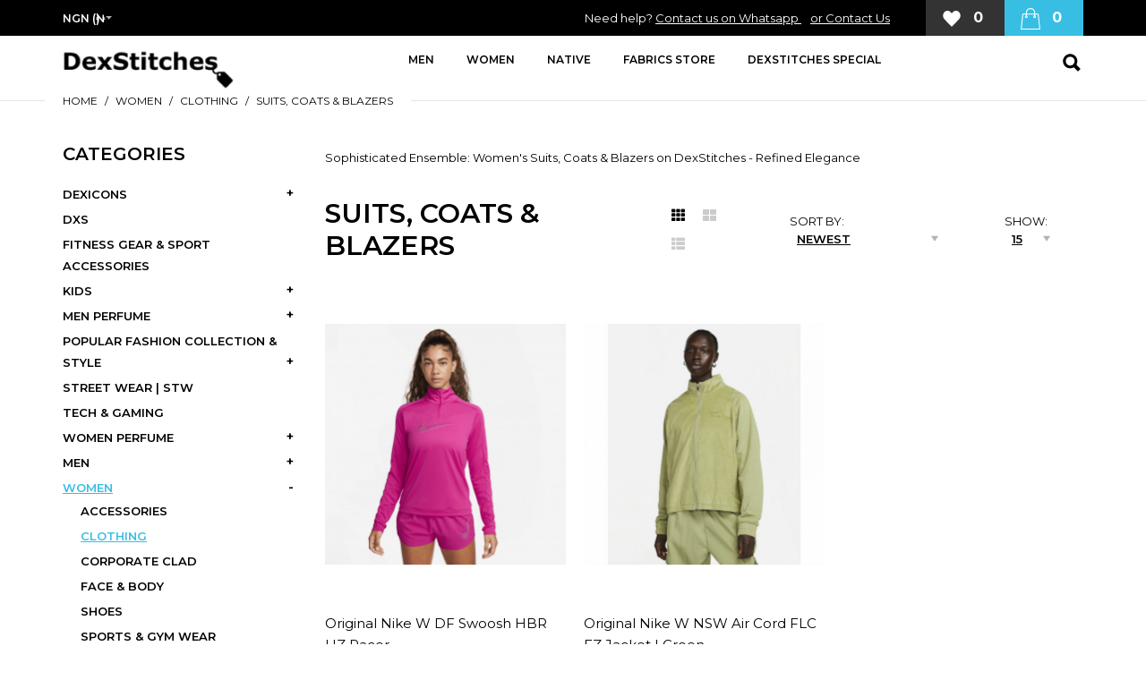

--- FILE ---
content_type: text/html; charset=utf-8
request_url: https://dexstitches.com/women-fashion-store-nigeria/women-clothing-store/ONLINE-WOMEN-SUITS-BLAZERS-STORE
body_size: 22580
content:
			
								
			 

	<!DOCTYPE html>
	<!--[if IE 7]> <html lang="en" class="ie7 responsive"> <![endif]-->  
	<!--[if IE 8]> <html lang="en" class="ie8 responsive"> <![endif]-->  
	<!--[if IE 9]> <html lang="en" class="ie9 responsive"> <![endif]-->  
	<!--[if !IE]><!--> <html lang="en" class="responsive"> <!--<![endif]-->  
	<head>
		<title>SHOP LATEST WOMEN SUITS, COATS &amp; BLAZERS IN LAGOS NIGERIA BY H&amp;M, PRADA AND MANY MORE </title>
		<base href="https://dexstitches.com/" />

		<!-- Meta -->
		<meta charset="utf-8">
		<meta http-equiv="X-UA-Compatible" content="IE=edge" />
		 
		<meta name="viewport" content="width=device-width, initial-scale=1.0">
		 
		 
		<meta name="description" content="Explore women's suits, coats &amp; blazers at DexStitches, with worldwide delivery including Lagos, Abuja, Rivers, Oyo, Delta, and across Nigeria. Discover a collection of sophisticated and stylish attire for formal and professional settings" />
		 
		 
		<meta name="keywords" content="Women's Suits, Ladies' Blazers, Stylish Coats, Fashionable Jackets, Trendy Suits, Women's Fashion Blazers, Elegant Coats, Professional Suits, Chic Blazers, Formal Attire" />
		 
		
		 
		<link href="https://dexstitches.com/ONLINE-WOMEN-SUITS-BLAZERS-STORE" rel="canonical" />
		 
		<link href="https://dexstitches.com/image/catalog/Logo/FAVICON-NEW.png" rel="icon" />
		 
		
		<!-- Google Fonts -->
		<link href="//fonts.googleapis.com/css?family=IBM+Plex+Sans:800,700,600,500,400,300" rel="stylesheet" type="text/css">

		
				
						 																
			 
				<link href="//fonts.googleapis.com/css?family=Montserrat:800,700,600,500,400,300,200,100" rel="stylesheet" type="text/css">
							
		
		 
		
						
						
				 
						
						
				
									
				 
		<link rel="stylesheet" type="text/css" href="catalog/view/theme/zeexo/css/cache_css.css" media="screen" /> 
		
		
		<link rel="stylesheet" href="https://use.fontawesome.com/releases/v5.8.1/css/all.css" integrity="sha384-50oBUHEmvpQ+1lW4y57PTFmhCaXp0ML5d60M1M7uH2+nqUivzIebhndOJK28anvf" crossorigin="anonymous">

				 
<style type="text/css">
	 
		 
		
		 
		
		 
			a:hover,
			.slider-text .second-heading span,
			.banners-2 .banner .banner-content p,
			.filter-product .filter-tabs .bg-filter-tabs .bg-filter-tabs2 .nav-tabs .nav-item .nav-link.active,
			.popup .popup-default span,
			.carouselItem .testimonial .fa-quote-right,
			.rating i.active,
			.product-info .product-center .options .form-group > label,
			.product-bar .container .form-group > label,
			.htabs a.selected,
			ul.megamenu li .sub-menu .content .static-menu a.main-menu,
			#top-bar .right .welcome-text a,
			ul.megamenu > li.active > a,
			ul.megamenu > li > a:hover,
			ul.megamenu > li:hover > a,
			#main .mfilter-heading,
			.pagination-results ul.pagination li.active,
			.instagram .instagram-title span,
			ul.megamenu li .sub-menu .content .hover-menu li:hover > a,
			.contact-page > ul li i,
			.about-3 .item h5,
			.about-1 .parallax p,
			.contact-box ul li i,
			.contact-box .items .item p span,
			.footer .footer-newsletter .checkbox label .custom-control-input:checked ~ .custom-control-indicator:before,
			#main .footer-newsletter .checkbox label .custom-control-input:checked ~ .custom-control-indicator:before,
			.lookbok3-heading h4 span,
			.box-category ul li a.active {
				color: #38bee3;
			}

				@media (max-width: 767px) {
					.responsive ul.megamenu li .sub-menu .content .hover-menu .menu ul li a:hover, .responsive ul.megamenu li .sub-menu .content .static-menu .menu ul li a:hover, .responsive ul.megamenu li .sub-menu .content .hover-menu .menu ul li.active > a, .responsive ul.megamenu li .sub-menu .content .static-menu .menu ul li.active > a {
						color: #38bee3;
					}
				}

			.bar,
			.slider-text .second-heading span:before,
			.filter-product .filter-tabs .bg-filter-tabs .bg-filter-tabs2 .nav-tabs .nav-item .nav-link.active:before,
			ul.megamenu > li > a:before,
			header #top-bar .right #cart_block,
			.lookbook .pin .open-pin,
			#main .filter-product .filter-tabs .bg-filter-tabs .bg-filter-tabs2 .nav-tabs .nav-item .nav-link.active:before {
				background: #38bee3 !important;
			}

			.product-info .product-image .product-image-left ul li a.active,
			.post-entry .post-content .quote,
			.product-info .product-center .options .radio-type-button2.active label,
			.product-bar .container .radio-type-button2.active label,
			#slider .desktop-search .search_form {
				border-color: #38bee3;
			}

				ul.megamenu li .sub-menu .content .hover-menu li:hover > a:before {
					border-left-color: #38bee3;
				}

			.bar3 .item .icon svg path, .bar3 .item .icon svg g,
			.copyright .bar4 .item .icon svg path, .copyright .bar4 .item .icon svg g {
				fill: #38bee3 !important;
			}

			
			
			
			
			
			
			
			
			
			
			
			
			
			
			
			
			
			
			
			
			
			
			
			
			
			
			
			
			
			
			
			
			
			
			
			
			
					 

		
		 

		 
			.button, .btn, .slider-text .slider-button a,
			.button, .btn {
				color: #ffffff !important;
			}
		 

		 
			.button, .btn, .slider-text .slider-button a,
			.button, .btn {
				background: #000000 !important;
			}
		 

		 
			.buttons .left .button, .buttons .center .button, .btn-default, .input-group-btn .btn-primary {
				color: #ffffff !important;
			}
		 

		 

		 

		 

		 
			.add-to-cart >  a,
			.product-info .product-center .cart .add-to-cart .button,
			.product-list .product .right .add-to-cart .button {
				background: #000000 !important;
			}
		 

		 

		 

		 

		 

		 

		 

		 

		 

		 

		 

		 

		 
			#top-bar a,
			#top-bar,
			#top-bar .right .welcome-text {
				color: #ffffff !important;
			}

				#top-bar .dropdown-menu a {
					color: #000 !important;
				}
		 

		 
			#top-bar a:hover {
				color: #38bee3 !important;
			}
		 

		 

		 

		 

		 

		 

		 

		 

		 

		 

		 

		
		 

		
		 

		
		 

		
		 

		 

		 

		 
			#main #top #cart_block .cart-heading .open-cart svg path, #main #top #cart_block .cart-heading .open-cart svg g,
			#main .bottom-bar .open-cart a svg path, #main .bottom-bar .open-cart a svg g,
			#mobile-header-2 .top-center .open-cart2 a svg path, #mobile-header-2 .top-center .open-cart2 a svg g,
			#mobile-header-3 .top-center .open-cart a svg path, #mobile-header-3 .top-center .open-cart a svg g {
				fill: #000000 !important;
			}
		
		 
			#main #top #cart_block .cart-heading .open-cart svg path, #main #top #cart_block .cart-heading .open-cart svg g,
			#main .bottom-bar .open-cart a svg path, #main .bottom-bar .open-cart a svg g,
			#mobile-header-2 .top-center .open-cart2 a svg path, #mobile-header-2 .top-center .open-cart2 a svg g,
			#mobile-header-3 .top-center .open-cart a svg path, #mobile-header-3 .top-center .open-cart a svg g {
				stroke: #000000 !important;
			}
		 

		 
			#main #top #cart_block .cart-heading .cart-count,
			.bottom-bar .open-cart a .cart-count,
			#mobile-header-2 .top-center .open-cart2 a .cart-count,
			#mobile-header-3 .top-center .open-cart a .cart-count {
				color: #ffffff !important;
			}
		 

		 
			#main #top #cart_block .cart-heading .cart-count,
			.bottom-bar .open-cart a .cart-count,
			#mobile-header-2 .top-center .open-cart2 a .cart-count,
			#mobile-header-3 .top-center .open-cart a .cart-count {
				background: #38bee3 !important;
			}
		 

		 

		 

		 

		 

		 
			.footer h4,
			.footer .footer-newsletter h5 {
				color: #000000 !important;
			}
		 

		 

		 

		 

		 

		 

		 
			.footer .footer-newsletter .content .button,
			.footer .footer-newsletter-2 .content .button {
				background: #000000 !important;
			}
		 

		 

		 

		 

		 
		
	 
			
	 
		body,
		textarea, input[type="text"], input[type="password"], input[type="datetime"], input[type="datetime-local"], input[type="date"], input[type="month"], input[type="time"], input[type="week"], input[type="number"], input[type="email"], input[type="url"], input[type="search"], input[type="tel"], input[type="color"], .uneditable-input, select, .form-control {
			 
			font-family: Montserrat !important;
			 
		}
	 
</style>
 

		
		 
		<link rel="stylesheet" href="catalog/view/theme/zeexo/skins/store_default/Default 6/css/custom_code.css">
		 
		
		 
		
		<link rel="stylesheet" type="text/css" href="catalog/view/javascript/jquery/magnific/magnific-popup.css" media="screen" />
		
		 
		<style type="text/css">
			.standard-body .full-width .container {
				max-width: 1800px;
			}
			
			.standard-body .fixed .background,
			.main-fixed {
				max-width: 1760px;
			}
		</style>
		 
		    
	     
		 
														 										 
														 
						 
						 
		<script type="text/javascript" src="catalog/view/theme/zeexo/js/cache_js.js"></script> 
	    
	    	 	 
	    
	    	 	 
	        <script type="text/javascript" src="catalog/view/theme/zeexo/js/jquery.sticky.js"></script>
	     
	    
	    <script type="text/javascript" src="catalog/view/theme/zeexo/js/owl.carousel.min.js"></script>
	    
	     
	    	<script type="text/javascript" src="catalog/view/theme/zeexo/js/jquery-ui-1.10.4.custom.min.js"></script>
	     
	    
	    <script type="text/javascript" src="catalog/view/javascript/jquery/magnific/jquery.magnific-popup.min.js"></script>
		
		<script type="text/javascript">
			var responsive_design = 'yes';
		</script>
		
		 
		
		 
			<script type="text/javascript" src="catalog/view/theme/zeexo/skins/store_default/Default 6/js/custom_code.js"></script>
		 
		
		 
		<!-- Google tag (gtag.js) -->
<script async src="https://www.googletagmanager.com/gtag/js?id=G-J9285D8K15"></script>
<script>
  window.dataLayer = window.dataLayer || [];
  function gtag(){dataLayer.push(arguments);}
  gtag('js', new Date());

  gtag('config', 'G-J9285D8K15');
</script> 
		 
		<!--[if lt IE 9]>
			<script src="https://html5shim.googlecode.com/svn/trunk/html5.js"></script>
			<script src="catalog/view/theme/zeexo/js/respond.min.js"></script>
		<![endif]-->

<style type="text/css">
 #logo img, .logo img { max-height: 60px; }
 thead tr td { font-weight: bold; }
 #product-product p img {
  padding: 5px;
  border: 1px solid #e3e3e3;
  background: #fff;
  border-radius: 3px;
  margin-bottom: 20px;
  margin-right: 10px;
 }
 .header-top-left > .list-msg { display:inline-block; width: 50%;}
 </style>

 <script>
   if (navigator.userAgent.match(/(iPod|iPhone|iPad)/)) {
 var style = $('<style>.modal-backdrop { z-index: -1; } </style>');
 $('html > head').append(style);
 }
  </script>
   
	</head>	
	<body class="product-category-61_76_111">
	<div id="wrap-main">

	 

	 

	 
	
	 
	<script type="text/javascript">
	$(window).load(function(){
	     $('.quickview a').magnificPopup({
	          preloader: true,
	          tLoading: '',
	          type: 'iframe',
	          mainClass: 'quickview',
	          removalDelay: 200,
	          gallery: {
	           enabled: true
	          }
	     });
	});
	</script>
	 

	 
	<script type="text/javascript">
	  $(window).load(function(){
	  	if($(window).outerWidth() > 1280) {
		    $("#top").sticky({ topSpacing: 0 });
		}
	  });
	</script>
	 


		 


		 


		 
	
	<div class=" standard-body ">
		<div id="main" class="">
							<div id="mobile-header-2" class=" full-width ">
	<div class="background-top"></div>
	<div class="background">
		<div class="shadow"></div>
		<div class="pattern">
			<div class="container">
				<div class="top-center d-flex align-items-center">
					<div class="open-menu2">
						<a href="#">
								<svg version="1.1" id="Layer_1" xmlns="http://www.w3.org/2000/svg" xmlns:xlink="http://www.w3.org/1999/xlink" x="0px" y="0px" width="30px" height="30px" viewBox="0 0 30 30" enable-background="new 0 0 30 30" xml:space="preserve"><g><g><path d="M26.4,9.6H3.6c-0.3,0-0.5-0.2-0.5-0.5V5.6c0-0.3,0.2-0.5,0.5-0.5h22.8c0.3,0,0.5,0.2,0.5,0.5v3.6C26.9,9.4,26.7,9.6,26.4,9.6z"/></g><g><path d="M26.4,17.3H3.6c-0.3,0-0.5-0.2-0.5-0.5v-3.6c0-0.3,0.2-0.5,0.5-0.5h22.8c0.3,0,0.5,0.2,0.5,0.5v3.6C26.9,17.1,26.7,17.3,26.4,17.3z"/></g><g><path d="M26.4,24.9H3.6c-0.3,0-0.5-0.2-0.5-0.5v-3.6c0-0.3,0.2-0.5,0.5-0.5h22.8c0.3,0,0.5,0.2,0.5,0.5v3.6C26.9,24.7,26.7,24.9,26.4,24.9z"/></g></g></svg>
						</a>
					</div>
					 
					<!-- Logo -->
					<div class="logo"><a href="https://dexstitches.com/"><img src="https://dexstitches.com/image/catalog/2024 website re design march/dexstithes logo the largest and most visited fashion dedicated website in nigeria for sneakers watches shirts jeans perfumes shoes men women.png" title="Dexstitiches" alt="Dexstitiches" /></a></div>
					 
					<div class="open-cart open-cart2">
						<a href="#">
							<i class="cart-count"></i>
															<!--<svg version="1.1" id="Layer_1" xmlns="http://www.w3.org/2000/svg" xmlns:xlink="http://www.w3.org/1999/xlink" x="0px" y="0px" width="512px" height="512px" viewBox="0 0 512 512" enable-background="new 0 0 512 512" xml:space="preserve"><g><path fill="#010101" d="M169.6,377.6c-22.882,0-41.6,18.718-41.6,41.601c0,22.882,18.718,41.6,41.6,41.6s41.601-18.718,41.601-41.6C211.2,396.317,192.481,377.6,169.6,377.6z M48,51.2v41.6h41.6l74.883,151.682l-31.308,50.954c-3.118,5.2-5.2,12.482-5.2,19.765c0,27.85,19.025,41.6,44.825,41.6H416v-40H177.893c-3.118,0-5.2-2.082-5.2-5.2c0-1.036,2.207-5.2,2.207-5.2l20.782-32.8h154.954c15.601,0,29.128-8.317,36.4-21.836l74.882-128.8c1.237-2.461,2.082-6.246,2.082-10.399c0-11.446-9.364-19.765-20.8-19.765H135.364L115.6,51.2H48z M374.399,377.6c-22.882,0-41.6,18.718-41.6,41.601c0,22.882,18.718,41.6,41.6,41.6S416,442.082,416,419.2C416,396.317,397.281,377.6,374.399,377.6z"/></g></svg>-->
								<svg version="1.1" id="Layer_1" xmlns="http://www.w3.org/2000/svg" xmlns:xlink="http://www.w3.org/1999/xlink" x="0px" y="0px"
	 viewBox="0 0 321.2 321.2" style="enable-background:new 0 0 321.2 321.2;" xml:space="preserve">
<g>
	<g>
		<path d="M306.4,313.2l-24-223.6c-0.4-3.6-3.6-6.4-7.2-6.4h-44.4V69.6c0-38.4-31.2-69.6-69.6-69.6c-38.4,0-69.6,31.2-69.6,69.6
			v13.6H46c-3.6,0-6.8,2.8-7.2,6.4l-24,223.6c-0.4,2,0.4,4,1.6,5.6c1.2,1.6,3.2,2.4,5.2,2.4h278c2,0,4-0.8,5.2-2.4
			C306,317.2,306.8,315.2,306.4,313.2z M223.6,123.6c3.6,0,6.4,2.8,6.4,6.4c0,3.6-2.8,6.4-6.4,6.4c-3.6,0-6.4-2.8-6.4-6.4
			C217.2,126.4,220,123.6,223.6,123.6z M106,69.6c0-30.4,24.8-55.2,55.2-55.2c30.4,0,55.2,24.8,55.2,55.2v13.6H106V69.6z
			 M98.8,123.6c3.6,0,6.4,2.8,6.4,6.4c0,3.6-2.8,6.4-6.4,6.4c-3.6,0-6.4-2.8-6.4-6.4C92.4,126.4,95.2,123.6,98.8,123.6z M30,306.4
			L52.4,97.2h39.2v13.2c-8,2.8-13.6,10.4-13.6,19.2c0,11.2,9.2,20.4,20.4,20.4c11.2,0,20.4-9.2,20.4-20.4c0-8.8-5.6-16.4-13.6-19.2
			V97.2h110.4v13.2c-8,2.8-13.6,10.4-13.6,19.2c0,11.2,9.2,20.4,20.4,20.4c11.2,0,20.4-9.2,20.4-20.4c0-8.8-5.6-16.4-13.6-19.2V97.2
			H270l22.4,209.2H30z"/>
	</g>
</g>
<g>
</g>
<g>
</g>
<g>
</g>
<g>
</g>
<g>
</g>
<g>
</g>
<g>
</g>
<g>
</g>
<g>
</g>
<g>
</g>
<g>
</g>
<g>
</g>
<g>
</g>
<g>
</g>
<g>
</g>
</svg>

													</a>
					</div>
				</div>
			</div>
		</div>
	</div>
</div>

<div class="mobile-menu">
	<div class="close-menu2"><i class="fas fa-times"></i></div>
	<div class="mobile-switcher"></div>
	<div class="mobile-search"></div>
</div>

<div class="mobile-cart">
	<div class="close-cart"><i class="fas fa-times"></i></div>
</div>

<div class="close-mobile-menu-and-cart"></div>										<!-- HEADER
	================================================== -->
<header class="header-type-5">
	<div class="background-header"></div>
	<div class="slider-header">
		<!-- Top Bar -->
		<div id="top-bar" class=" full-width ">
			<div class="background-top-bar"></div>
			<div class="background">
				<div class="shadow"></div>
				<div class="pattern">
					<div class="container">
						<div class="d-flex align-items-center">
							<div class="left">
								<div class="desktop-switcher">
									<div class="switchers d-flex align-items-center">
											 
<form action="https://dexstitches.com/index.php?route=common/currency/currency" method="post" enctype="multipart/form-data" id="currency_form">
	<!-- Currency -->
	<div class="dropdown">
		 
		 
		 
		 
		 
		 
		 
		 
		 
		 
		 
		 
		<a href="#" class="dropdown-toggle" data-hover="dropdown" data-toggle="dropdown">NGN (₦)</a>
		 
		 
		 
		 
		<ul class="dropdown-menu">
		   
		  <li><a href="javascript:;" onclick="$('input[name=\'code\']').attr('value', 'AUD'); $('#currency_form').submit();">AUD (A$)</a></li>
		   
		  <li><a href="javascript:;" onclick="$('input[name=\'code\']').attr('value', 'CAD'); $('#currency_form').submit();">CAD (C$)</a></li>
		   
		  <li><a href="javascript:;" onclick="$('input[name=\'code\']').attr('value', 'EUR'); $('#currency_form').submit();">EUR (€)</a></li>
		   
		  <li><a href="javascript:;" onclick="$('input[name=\'code\']').attr('value', 'GBP'); $('#currency_form').submit();">GBP (£)</a></li>
		   
		  <li><a href="javascript:;" onclick="$('input[name=\'code\']').attr('value', 'GHS'); $('#currency_form').submit();">GHS (₵)</a></li>
		   
		  <li><a href="javascript:;" onclick="$('input[name=\'code\']').attr('value', 'NGN'); $('#currency_form').submit();">NGN (₦)</a></li>
		   
		  <li><a href="javascript:;" onclick="$('input[name=\'code\']').attr('value', 'USD'); $('#currency_form').submit();">USD ($)</a></li>
		   
		</ul>
	</div>
	
    <input type="hidden" name="code" value="" />
    <input type="hidden" name="redirect" value="https://dexstitches.com/women-fashion-store-nigeria/women-clothing-store/ONLINE-WOMEN-SUITS-BLAZERS-STORE" />
</form>
 
									</div>
								</div>
							</div>
							<div class="right d-flex align-items-center">
								<div class="welcome-text">
									 Need help? <a href="https://api.whatsapp.com/send?phone=2347036184523&text=Welcome%20to%20Dexstitches%20WhatsApp%2C%20your%20most%20reliable%20fashion%20plug!%0ATo%20process%20your%20order%2C%20please%20provide%3A%0A%0A-Name%0A-Shipping%20Address%0A-Receiver's%20Phone%0A-Product%20Screenshots%0A-Sizes%0A-Proof%20of%20Payment%20%28Zenith%20Bank%3A%20Dexstitches%2C%20Acc%20no%3A%201014381950%29%0A%0AYour%20order%20will%20be%20fast-tracked%20upon%20payment%20confirmation.%20Thank%20you%20for%20trusting%20us!">Contact us on Whatsapp </a> <a href="index.php?route=information/contact" style="padding-left: 10px; ">or Contact Us</a>  
								</div>
																								<a href="https://dexstitches.com/my-wishlist" class="wishlist">
									<i class="wishlist-count">0</i>
										<svg version="1.1" id="Layer_1" xmlns="http://www.w3.org/2000/svg" xmlns:xlink="http://www.w3.org/1999/xlink" x="0px" y="0px" width="512px" height="512px" viewBox="0 0 512 512" style="enable-background:new 0 0 512 512;" xml:space="preserve"><g><path d="M429.9,95.6c-40.4-42.1-106-42.1-146.4,0L256,124.1l-27.5-28.6c-40.5-42.1-106-42.1-146.4,0c-45.5,47.3-45.5,124.1,0,171.4L256,448l173.9-181C475.4,219.7,475.4,142.9,429.9,95.6z"/></g></svg>
								</a>
								<div class="desktop-cart"> 
 
 

<!-- Cart block -->
<div id="cart_block" class="dropdown">
	<div class="cart-heading dropdown-toogle" data-toggle="dropdown">
		<i class="cart-count"><span id="total_count_ajax">0</span></i>
		<p class="d-none"><span id="total_amount_ajax">₦0.00</span></p>
					<a href="#" class="open-cart">
			<!--<svg version="1.1" id="Layer_1" xmlns="http://www.w3.org/2000/svg" xmlns:xlink="http://www.w3.org/1999/xlink" x="0px" y="0px" width="512px" height="512px" viewBox="0 0 512 512" enable-background="new 0 0 512 512" xml:space="preserve"><g><path fill="#010101" d="M169.6,377.6c-22.882,0-41.6,18.718-41.6,41.601c0,22.882,18.718,41.6,41.6,41.6s41.601-18.718,41.601-41.6C211.2,396.317,192.481,377.6,169.6,377.6z M48,51.2v41.6h41.6l74.883,151.682l-31.308,50.954c-3.118,5.2-5.2,12.482-5.2,19.765c0,27.85,19.025,41.6,44.825,41.6H416v-40H177.893c-3.118,0-5.2-2.082-5.2-5.2c0-1.036,2.207-5.2,2.207-5.2l20.782-32.8h154.954c15.601,0,29.128-8.317,36.4-21.836l74.882-128.8c1.237-2.461,2.082-6.246,2.082-10.399c0-11.446-9.364-19.765-20.8-19.765H135.364L115.6,51.2H48z M374.399,377.6c-22.882,0-41.6,18.718-41.6,41.601c0,22.882,18.718,41.6,41.6,41.6S416,442.082,416,419.2C416,396.317,397.281,377.6,374.399,377.6z"/></g></svg>-->
			<svg version="1.1" id="Layer_1" xmlns="http://www.w3.org/2000/svg" xmlns:xlink="http://www.w3.org/1999/xlink" x="0px" y="0px" width="512px" height="512px" 
					viewBox="0 0 321.2 321.2" style="enable-background:new 0 0 321.2 321.2;" xml:space="preserve">
				<g>
					<g>
						<path d="M306.4,313.2l-24-223.6c-0.4-3.6-3.6-6.4-7.2-6.4h-44.4V69.6c0-38.4-31.2-69.6-69.6-69.6c-38.4,0-69.6,31.2-69.6,69.6
							v13.6H46c-3.6,0-6.8,2.8-7.2,6.4l-24,223.6c-0.4,2,0.4,4,1.6,5.6c1.2,1.6,3.2,2.4,5.2,2.4h278c2,0,4-0.8,5.2-2.4
							C306,317.2,306.8,315.2,306.4,313.2z M223.6,123.6c3.6,0,6.4,2.8,6.4,6.4c0,3.6-2.8,6.4-6.4,6.4c-3.6,0-6.4-2.8-6.4-6.4
							C217.2,126.4,220,123.6,223.6,123.6z M106,69.6c0-30.4,24.8-55.2,55.2-55.2c30.4,0,55.2,24.8,55.2,55.2v13.6H106V69.6z
							M98.8,123.6c3.6,0,6.4,2.8,6.4,6.4c0,3.6-2.8,6.4-6.4,6.4c-3.6,0-6.4-2.8-6.4-6.4C92.4,126.4,95.2,123.6,98.8,123.6z M30,306.4
							L52.4,97.2h39.2v13.2c-8,2.8-13.6,10.4-13.6,19.2c0,11.2,9.2,20.4,20.4,20.4c11.2,0,20.4-9.2,20.4-20.4c0-8.8-5.6-16.4-13.6-19.2
							V97.2h110.4v13.2c-8,2.8-13.6,10.4-13.6,19.2c0,11.2,9.2,20.4,20.4,20.4c11.2,0,20.4-9.2,20.4-20.4c0-8.8-5.6-16.4-13.6-19.2V97.2
							H270l22.4,209.2H30z"/>
					</g>
				</g>
				<g>
				</g>
				<g>
				</g>
				<g>
				</g>
				<g>
				</g>
				<g>
				</g>
				<g>
				</g>
				<g>
				</g>
				<g>
				</g>
				<g>
				</g>
				<g>
				</g>
				<g>
				</g>
				<g>
				</g>
				<g>
				</g>
				<g>
				</g>
				<g>
				</g>
			</svg>

		</a>
			</div>
	
	<div class="dropdown-menu" id="cart_content"><div id="cart_content_ajax">
		 
		<div class="empty">Your shopping bag is empty!</div>
		 
	</div></div>
</div>
</div>
							</div>
						</div>
					</div>
				</div>
			</div>
		</div>
		
		<!-- Top of pages -->
		<div id="top" class=" full-width ">
			<div class="background-top"></div>
			<div class="background">
				<div class="shadow"></div>
				<div class="pattern">
					<div class="container">
						<div class="wrap-top-center">
							<div class="d-flex align-items-center top-center">
								 
								<!-- Logo -->
								<div class="logo"><a href="https://dexstitches.com/"><img src="https://dexstitches.com/image/catalog/2024 website re design march/dexstithes logo the largest and most visited fashion dedicated website in nigeria for sneakers watches shirts jeans perfumes shoes men women.png" title="Dexstitiches" alt="Dexstitiches" /></a></div>
								 
								<div class="desktop-menu"><div class="wrap-menu">
																												 
											 
			 	 

	<div id="megamenu_412924955" class="container-megamenu  container   horizontal  ">
		 
		<div class="megaMenuToggle">
			<div class="megamenuToogle-wrapper">
				<div class="megamenuToogle-pattern">
					<div class="container">
						<div><span></span><span></span><span></span></div>
						Navigation 
					</div>
				</div>
			</div>
		</div>
		 
		<div class="megamenu-wrapper">
			<div class="megamenu-pattern">
				<div class="container">
					<ul class="megamenu  fade ">
						 
						 
						 
								
																																																 
									 
									 
										 
									 
																																																								 
									
																<li class=' with-sub-menu  hover ' ><p class='close-menu'></p><p class='open-menu'></p> 
								<a href='men-fashion-shop-nigeria' class='clearfix' ><span><strong>MEN</strong></span></a> 
																			
																																																												<div class="sub-menu " style="width:250px">
											<div class="content" ><p class="arrow"></p>
																									<div class="row">
																												 
															
															 
																																														<div class="col-md-12 mobile-enabled">
																																	<div class="row"><div class="col-md-12 hover-menu"><div class="menu"><ul><li><a href="https://dexstitches.com/men-fashion-shop-nigeria/shop-online-men-clothing-nigeria" onclick="window.location = 'https://dexstitches.com/men-fashion-shop-nigeria/shop-online-men-clothing-nigeria';" class="main-menu with-submenu">CLOTHING </a><div class="open-categories"></div><div class="close-categories"></div><ul><li><a href="https://dexstitches.com/men-fashion-shop-nigeria/shop-online-men-clothing-nigeria/best-men-shirt-shopping-website-nigeria" onclick="window.location = 'https://dexstitches.com/men-fashion-shop-nigeria/shop-online-men-clothing-nigeria/best-men-shirt-shopping-website-nigeria';" class="with-submenu">SHIRTS</a><div class="open-categories"></div><div class="close-categories"></div><ul><li><a href="https://dexstitches.com/men-fashion-shop-nigeria/shop-online-men-clothing-nigeria/best-men-shirt-shopping-website-nigeria/men-long-sleeve-shirts-collection-web-shop-nigeria" onclick="window.location = 'https://dexstitches.com/men-fashion-shop-nigeria/shop-online-men-clothing-nigeria/best-men-shirt-shopping-website-nigeria/men-long-sleeve-shirts-collection-web-shop-nigeria';" class="">LONG SLEEVE | LS SHIRTS</a></li><li><a href="https://dexstitches.com/men-fashion-shop-nigeria/shop-online-men-clothing-nigeria/best-men-shirt-shopping-website-nigeria/find-men-short-sleeve-shirt-online-nigeria" onclick="window.location = 'https://dexstitches.com/men-fashion-shop-nigeria/shop-online-men-clothing-nigeria/best-men-shirt-shopping-website-nigeria/find-men-short-sleeve-shirt-online-nigeria';" class="">SHORT SLEEVE | SS SHIRT </a></li></ul></li><li><a href="https://dexstitches.com/men-fashion-shop-nigeria/shop-online-men-clothing-nigeria/MENS-BLAZER-SUIT-NIGERIA" onclick="window.location = 'https://dexstitches.com/men-fashion-shop-nigeria/shop-online-men-clothing-nigeria/MENS-BLAZER-SUIT-NIGERIA';" class="with-submenu">SUITS &amp; BLAZERS </a><div class="open-categories"></div><div class="close-categories"></div><ul><li><a href="https://dexstitches.com/men-fashion-shop-nigeria/shop-online-men-clothing-nigeria/MENS-BLAZER-SUIT-NIGERIA/shop-formal-suits-dexstitches" onclick="window.location = 'https://dexstitches.com/men-fashion-shop-nigeria/shop-online-men-clothing-nigeria/MENS-BLAZER-SUIT-NIGERIA/shop-formal-suits-dexstitches';" class="">FORMAL SUITS</a></li></ul></li><li><a href="https://dexstitches.com/men-fashion-shop-nigeria/shop-online-men-clothing-nigeria/SHOP-MEN-JEANS-LAGOS-NIGERIA" onclick="window.location = 'https://dexstitches.com/men-fashion-shop-nigeria/shop-online-men-clothing-nigeria/SHOP-MEN-JEANS-LAGOS-NIGERIA';" class="">JEANS</a></li><li><a href="https://dexstitches.com/men-fashion-shop-nigeria/shop-online-men-clothing-nigeria/shop-overshirts-and-shackets-website-online" onclick="window.location = 'https://dexstitches.com/men-fashion-shop-nigeria/shop-online-men-clothing-nigeria/shop-overshirts-and-shackets-website-online';" class="">OVERSHIRTS &amp; SHACKETS</a></li><li><a href="https://dexstitches.com/men-fashion-shop-nigeria/shop-online-men-clothing-nigeria/SHOP-MEN-TROUSERS-PANTS-CHINOS-NIGERIA" onclick="window.location = 'https://dexstitches.com/men-fashion-shop-nigeria/shop-online-men-clothing-nigeria/SHOP-MEN-TROUSERS-PANTS-CHINOS-NIGERIA';" class="">TROUSERS &amp; PANTS </a></li><li><a href="https://dexstitches.com/men-fashion-shop-nigeria/shop-online-men-clothing-nigeria/SHOP-MEN-TROUSERS-PANTS-CHINOS-NIGERIA/find-quality-men-chinos-website-nigeria" onclick="window.location = 'https://dexstitches.com/men-fashion-shop-nigeria/shop-online-men-clothing-nigeria/SHOP-MEN-TROUSERS-PANTS-CHINOS-NIGERIA/find-quality-men-chinos-website-nigeria';" class="">CHINOS</a></li><li><a href="https://dexstitches.com/men-fashion-shop-nigeria/shop-online-men-clothing-nigeria/SHOP-JACKETS-COATS-LAGOS-NIGERIA" onclick="window.location = 'https://dexstitches.com/men-fashion-shop-nigeria/shop-online-men-clothing-nigeria/SHOP-JACKETS-COATS-LAGOS-NIGERIA';" class="">JACKETS &amp; COATS</a></li><li><a href="https://dexstitches.com/men-fashion-shop-nigeria/shop-online-men-clothing-nigeria/best-men-hoodies-website-nigeria" onclick="window.location = 'https://dexstitches.com/men-fashion-shop-nigeria/shop-online-men-clothing-nigeria/best-men-hoodies-website-nigeria';" class="">HOODIES</a></li><li><a href="https://dexstitches.com/men-fashion-shop-nigeria/shop-online-men-clothing-nigeria/new-sweatshirts-website-nigeria" onclick="window.location = 'https://dexstitches.com/men-fashion-shop-nigeria/shop-online-men-clothing-nigeria/new-sweatshirts-website-nigeria';" class="">SWEATSHIRTS</a></li><li><a href="https://dexstitches.com/men-fashion-shop-nigeria/shop-online-men-clothing-nigeria/shop-joggers-online-nigeria" onclick="window.location = 'https://dexstitches.com/men-fashion-shop-nigeria/shop-online-men-clothing-nigeria/shop-joggers-online-nigeria';" class="">JOGGERS</a></li><li><a href="https://dexstitches.com/men-fashion-shop-nigeria/shop-online-men-clothing-nigeria/shop-men-shorts-lagos-nigeria" onclick="window.location = 'https://dexstitches.com/men-fashion-shop-nigeria/shop-online-men-clothing-nigeria/shop-men-shorts-lagos-nigeria';" class="">SHORTS</a></li><li><a href="https://dexstitches.com/men-fashion-shop-nigeria/shop-online-men-clothing-nigeria/men-polo-lagos-abuja-nigeria" onclick="window.location = 'https://dexstitches.com/men-fashion-shop-nigeria/shop-online-men-clothing-nigeria/men-polo-lagos-abuja-nigeria';" class="">POLOS</a></li><li><a href="https://dexstitches.com/men-fashion-shop-nigeria/shop-online-men-clothing-nigeria/men-tee-shirt-shop-online-nigeira" onclick="window.location = 'https://dexstitches.com/men-fashion-shop-nigeria/shop-online-men-clothing-nigeria/men-tee-shirt-shop-online-nigeira';" class="">T SHIRTS </a></li></ul></li><li><a href="https://dexstitches.com/men-fashion-shop-nigeria/SHOP-men-footwear-nigeria" onclick="window.location = 'https://dexstitches.com/men-fashion-shop-nigeria/SHOP-men-footwear-nigeria';" class="main-menu with-submenu">FOOTWEAR</a><div class="open-categories"></div><div class="close-categories"></div><ul><li><a href="https://dexstitches.com/men-fashion-shop-nigeria/SHOP-men-footwear-nigeria/shoes-shop-nigeria" onclick="window.location = 'https://dexstitches.com/men-fashion-shop-nigeria/SHOP-men-footwear-nigeria/shoes-shop-nigeria';" class="">MEN SHOES  </a></li><li><a href="https://dexstitches.com/men-fashion-shop-nigeria/SHOP-men-footwear-nigeria/men-sneaker-shop-nigeria" onclick="window.location = 'https://dexstitches.com/men-fashion-shop-nigeria/SHOP-men-footwear-nigeria/men-sneaker-shop-nigeria';" class="">MEN SNEAKERS STORE </a></li><li><a href="https://dexstitches.com/men-fashion-shop-nigeria/SHOP-men-footwear-nigeria/sandals-slides-shop-men" onclick="window.location = 'https://dexstitches.com/men-fashion-shop-nigeria/SHOP-men-footwear-nigeria/sandals-slides-shop-men';" class="">SANDALS &amp; SLIDES</a></li><li><a href="https://dexstitches.com/men-fashion-shop-nigeria/SHOP-men-footwear-nigeria/sandals-collection-website-nigeria" onclick="window.location = 'https://dexstitches.com/men-fashion-shop-nigeria/SHOP-men-footwear-nigeria/sandals-collection-website-nigeria';" class="">SANDALS</a></li><li><a href="https://dexstitches.com/men-fashion-shop-nigeria/SHOP-men-footwear-nigeria/palm-and-pams-web-store-collection" onclick="window.location = 'https://dexstitches.com/men-fashion-shop-nigeria/SHOP-men-footwear-nigeria/palm-and-pams-web-store-collection';" class="">PALMS | PAMS</a></li></ul></li><li><a href="https://dexstitches.com/men-fashion-shop-nigeria/shop-men-accessories-nigeria" onclick="window.location = 'https://dexstitches.com/men-fashion-shop-nigeria/shop-men-accessories-nigeria';" class="main-menu with-submenu">MEN ACCESSORIES</a><div class="open-categories"></div><div class="close-categories"></div><ul><li><a href="https://dexstitches.com/men-fashion-shop-nigeria/shop-men-accessories-nigeria/best-sunglass-eyewar-website-nigeria" onclick="window.location = 'https://dexstitches.com/men-fashion-shop-nigeria/shop-men-accessories-nigeria/best-sunglass-eyewar-website-nigeria';" class="">SUNGLASSES &amp; EYEWEARS</a></li><li><a href="https://dexstitches.com/men-fashion-shop-nigeria/shop-men-accessories-nigeria/men-caps-shopping-website-nigeria" onclick="window.location = 'https://dexstitches.com/men-fashion-shop-nigeria/shop-men-accessories-nigeria/men-caps-shopping-website-nigeria';" class="with-submenu">CAPS &amp; HATS</a><div class="open-categories"></div><div class="close-categories"></div><ul><li><a href="https://dexstitches.com/traditional-fashion-wears/online-traditional-acessory-store/hausa-fashion-store-online-nigeria" onclick="window.location = 'https://dexstitches.com/traditional-fashion-wears/online-traditional-acessory-store/hausa-fashion-store-online-nigeria';" class="">HAUSA | ISLAMIC CAP</a></li><li><a href="https://dexstitches.com/traditional-fashion-wears/online-traditional-acessory-store/get-yoruba-african-caps-nigeria" onclick="window.location = 'https://dexstitches.com/traditional-fashion-wears/online-traditional-acessory-store/get-yoruba-african-caps-nigeria';" class="">YORUBA CAP</a></li></ul></li><li><a href="https://dexstitches.com/men-fashion-shop-nigeria/shop-men-accessories-nigeria/best-men-watches-nigeira" onclick="window.location = 'https://dexstitches.com/men-fashion-shop-nigeria/shop-men-accessories-nigeria/best-men-watches-nigeira';" class="with-submenu">WATCHES </a><div class="open-categories"></div><div class="close-categories"></div><ul><li><a href="https://dexstitches.com/men-fashion-shop-nigeria/shop-men-accessories-nigeria/best-men-watches-nigeira/original-leather-strapped-watch-nigeria" onclick="window.location = 'https://dexstitches.com/men-fashion-shop-nigeria/shop-men-accessories-nigeria/best-men-watches-nigeira/original-leather-strapped-watch-nigeria';" class="">LEATHER STRAPPED </a></li><li><a href="https://dexstitches.com/men-fashion-shop-nigeria/shop-men-accessories-nigeria/best-men-watches-nigeira/shop-men-rubber-watches-nigeria" onclick="window.location = 'https://dexstitches.com/men-fashion-shop-nigeria/shop-men-accessories-nigeria/best-men-watches-nigeira/shop-men-rubber-watches-nigeria';" class=""> RUBBER STRAPPED </a></li><li><a href="https://dexstitches.com/men-fashion-shop-nigeria/shop-men-accessories-nigeria/best-men-watches-nigeira/men-chain-watches-nigeria" onclick="window.location = 'https://dexstitches.com/men-fashion-shop-nigeria/shop-men-accessories-nigeria/best-men-watches-nigeira/men-chain-watches-nigeria';" class="">CHAIN STRAP</a></li></ul></li><li><a href="https://dexstitches.com/men-fashion-shop-nigeria/shop-men-accessories-nigeria/belt-webstore-nigeria-worldwide" onclick="window.location = 'https://dexstitches.com/men-fashion-shop-nigeria/shop-men-accessories-nigeria/belt-webstore-nigeria-worldwide';" class="">BELTS</a></li><li><a href="https://dexstitches.com/men-fashion-shop-nigeria/shop-men-accessories-nigeria/men-tie-store-nigeria" onclick="window.location = 'https://dexstitches.com/men-fashion-shop-nigeria/shop-men-accessories-nigeria/men-tie-store-nigeria';" class="">TIES </a></li><li><a href="https://dexstitches.com/men-fashion-shop-nigeria/shop-men-accessories-nigeria/men-suspenders-in-nigeria" onclick="window.location = 'https://dexstitches.com/men-fashion-shop-nigeria/shop-men-accessories-nigeria/men-suspenders-in-nigeria';" class="">MEN SUSPENDERS </a></li></ul></li><li><a href="https://dexstitches.com/men-fashion-shop-nigeria/SHOP-men-footwear-nigeria/men-sneaker-shop-nigeria" onclick="window.location = 'https://dexstitches.com/men-fashion-shop-nigeria/SHOP-men-footwear-nigeria/men-sneaker-shop-nigeria';" class="main-menu ">MEN SNEAKERS STORE </a></li><li><a href="https://dexstitches.com/men-fashion-shop-nigeria/shop-men-accessories-nigeria/best-men-watches-nigeira" onclick="window.location = 'https://dexstitches.com/men-fashion-shop-nigeria/shop-men-accessories-nigeria/best-men-watches-nigeira';" class="main-menu ">WATCHES </a></li><li><a href="https://dexstitches.com/men-fashion-shop-nigeria/men-corporate-wears-nigeria" onclick="window.location = 'https://dexstitches.com/men-fashion-shop-nigeria/men-corporate-wears-nigeria';" class="main-menu ">CORPORATE CLAD </a></li><li><a href="https://dexstitches.com/men-fashion-shop-nigeria/body-face-products-men-nigeria" onclick="window.location = 'https://dexstitches.com/men-fashion-shop-nigeria/body-face-products-men-nigeria';" class="main-menu ">FACE &amp; BODY </a></li><li><a href="https://dexstitches.com/men-fashion-shop-nigeria/shop-online-men-clothing-nigeria/high-quality-jalamia-nigeria" onclick="window.location = 'https://dexstitches.com/men-fashion-shop-nigeria/shop-online-men-clothing-nigeria/high-quality-jalamia-nigeria';" class="main-menu ">JALAMIA </a></li><li><a href="https://dexstitches.com/men-fashion-shop-nigeria/underwear-sleepwear-shop" onclick="window.location = 'https://dexstitches.com/men-fashion-shop-nigeria/underwear-sleepwear-shop';" class="main-menu ">UNDERWEAR &amp; SLEEPWEAR  </a></li><li><a href="https://dexstitches.com/men-fashion-shop-nigeria/sports-gym-online-shop" onclick="window.location = 'https://dexstitches.com/men-fashion-shop-nigeria/sports-gym-online-shop';" class="main-menu ">SPORTS &amp; GYM WEAR</a></li><li><a href="https://dexstitches.com/men-fashion-shop-nigeria/shop-online-men-clothing-nigeria/MENS-BLAZER-SUIT-NIGERIA/shop-men-casual-suits-dexstitches" onclick="window.location = 'https://dexstitches.com/men-fashion-shop-nigeria/shop-online-men-clothing-nigeria/MENS-BLAZER-SUIT-NIGERIA/shop-men-casual-suits-dexstitches';" class="main-menu ">CASUAL SUITS </a></li><li><a href="https://dexstitches.com/men-fashion-shop-nigeria/shop-online-men-clothing-nigeria/MENS-BLAZER-SUIT-NIGERIA/shop-wedding-suits-dexstitches" onclick="window.location = 'https://dexstitches.com/men-fashion-shop-nigeria/shop-online-men-clothing-nigeria/MENS-BLAZER-SUIT-NIGERIA/shop-wedding-suits-dexstitches';" class="main-menu ">WEDDING SUITS</a></li><li><a href="https://dexstitches.com/men-fashion-shop-nigeria/shop-online-men-clothing-nigeria/MENS-BLAZER-SUIT-NIGERIA/shop-formal-suits-dexstitches" onclick="window.location = 'https://dexstitches.com/men-fashion-shop-nigeria/shop-online-men-clothing-nigeria/MENS-BLAZER-SUIT-NIGERIA/shop-formal-suits-dexstitches';" class="main-menu ">FORMAL SUITS</a></li></ul></div></div></div>
																											
															</div>
																											</div>
																							</div>
										</div>
																	</li>
							 
								
																																																 
									 
									 
										 
									 
																																																								 
									
																<li class=' with-sub-menu  hover ' ><p class='close-menu'></p><p class='open-menu'></p> 
								<a href='women-fashion-store-nigeria' class='clearfix' ><span><strong>WOMEN</strong></span></a> 
																			
																																																												<div class="sub-menu " style="width:250px">
											<div class="content" ><p class="arrow"></p>
																									<div class="row">
																												 
															
															 
																																														<div class="col-md-12 mobile-enabled">
																																	<div class="row"><div class="col-md-12 hover-menu"><div class="menu"><ul><li><a href="https://dexstitches.com/women-fashion-store-nigeria/women-clothing-store" onclick="window.location = 'https://dexstitches.com/women-fashion-store-nigeria/women-clothing-store';" class="main-menu with-submenu">CLOTHING </a><div class="open-categories"></div><div class="close-categories"></div><ul><li><a href="https://dexstitches.com/women-fashion-store-nigeria/women-clothing-store/female-dress-shop-nigeria" onclick="window.location = 'https://dexstitches.com/women-fashion-store-nigeria/women-clothing-store/female-dress-shop-nigeria';" class="">DRESSES</a></li><li><a href="https://dexstitches.com/women-fashion-store-nigeria/women-clothing-store/shop-women-shirt-nigeria" onclick="window.location = 'https://dexstitches.com/women-fashion-store-nigeria/women-clothing-store/shop-women-shirt-nigeria';" class="">SHIRTS | TOP</a></li><li><a href="https://dexstitches.com/women-fashion-store-nigeria/women-clothing-store/ONLINE-WOMEN-SUITS-BLAZERS-STORE" onclick="window.location = 'https://dexstitches.com/women-fashion-store-nigeria/women-clothing-store/ONLINE-WOMEN-SUITS-BLAZERS-STORE';" class="">SUITS, COATS &amp; BLAZERS </a></li><li><a href="https://dexstitches.com/women-fashion-store-nigeria/women-clothing-store/women-hoodies-sweatshirt-shop" onclick="window.location = 'https://dexstitches.com/women-fashion-store-nigeria/women-clothing-store/women-hoodies-sweatshirt-shop';" class="">HOODIES &amp; SWEATSHIRTS</a></li><li><a href="https://dexstitches.com/women-fashion-store-nigeria/women-clothing-store/cheap-women-jeans-pants-shop-nigeria" onclick="window.location = 'https://dexstitches.com/women-fashion-store-nigeria/women-clothing-store/cheap-women-jeans-pants-shop-nigeria';" class="">JEANS, JEGGINS, PANTS &amp; LEGGINGS</a></li><li><a href="https://dexstitches.com/women-fashion-store-nigeria/women-clothing-store/SKIRT-SHOP-LAGOS-NIGERIA" onclick="window.location = 'https://dexstitches.com/women-fashion-store-nigeria/women-clothing-store/SKIRT-SHOP-LAGOS-NIGERIA';" class="">SKIRT</a></li><li><a href="https://dexstitches.com/women-fashion-store-nigeria/women-clothing-store/WOMEN-JUMPSUITS-SHOP-NIGERIA" onclick="window.location = 'https://dexstitches.com/women-fashion-store-nigeria/women-clothing-store/WOMEN-JUMPSUITS-SHOP-NIGERIA';" class="">JUMPSUITS, ROMPERS &amp; OVERALLS</a></li><li><a href="https://dexstitches.com/women-fashion-store-nigeria/women-clothing-store/shop-women-shorts-nigeria" onclick="window.location = 'https://dexstitches.com/women-fashion-store-nigeria/women-clothing-store/shop-women-shorts-nigeria';" class="">SHORTS</a></li><li><a href="https://dexstitches.com/women-fashion-store-nigeria/women-clothing-store/WOMEN-TOP-SHOP-NIGERIA" onclick="window.location = 'https://dexstitches.com/women-fashion-store-nigeria/women-clothing-store/WOMEN-TOP-SHOP-NIGERIA';" class="">TOPS &amp; TEE SHIRTS</a></li></ul></li><li><a href="https://dexstitches.com/women-fashion-store-nigeria/women-work-wear-shop" onclick="window.location = 'https://dexstitches.com/women-fashion-store-nigeria/women-work-wear-shop';" class="main-menu ">CORPORATE CLAD</a></li><li><a href="https://dexstitches.com/women-fashion-store-nigeria/face-body-treatment-shop" onclick="window.location = 'https://dexstitches.com/women-fashion-store-nigeria/face-body-treatment-shop';" class="main-menu ">FACE &amp; BODY</a></li><li><a href="https://dexstitches.com/women-fashion-store-nigeria/women-footwear-shop-nigeria" onclick="window.location = 'https://dexstitches.com/women-fashion-store-nigeria/women-footwear-shop-nigeria';" class="main-menu with-submenu">SHOES </a><div class="open-categories"></div><div class="close-categories"></div><ul><li><a href="https://dexstitches.com/women-fashion-store-nigeria/women-footwear-shop-nigeria/shop-women-heels" onclick="window.location = 'https://dexstitches.com/women-fashion-store-nigeria/women-footwear-shop-nigeria/shop-women-heels';" class="">HEELS</a></li><li><a href="https://dexstitches.com/women-fashion-store-nigeria/women-footwear-shop-nigeria/women-sneaker-website" onclick="window.location = 'https://dexstitches.com/women-fashion-store-nigeria/women-footwear-shop-nigeria/women-sneaker-website';" class="">WOMEN SNEAKERS</a></li><li><a href="https://dexstitches.com/women-fashion-store-nigeria/women-footwear-shop-nigeria/shop-women-slippers" onclick="window.location = 'https://dexstitches.com/women-fashion-store-nigeria/women-footwear-shop-nigeria/shop-women-slippers';" class="">SLIPPERS</a></li><li><a href="https://dexstitches.com/women-fashion-store-nigeria/women-footwear-shop-nigeria/shop-latest-women-slides-crocs-nigeria" onclick="window.location = 'https://dexstitches.com/women-fashion-store-nigeria/women-footwear-shop-nigeria/shop-latest-women-slides-crocs-nigeria';" class="">SLIDES, CROCS &amp; SANDALS</a></li></ul></li><li><a href="https://dexstitches.com/women-fashion-store-nigeria/ladies-accessory-shop" onclick="window.location = 'https://dexstitches.com/women-fashion-store-nigeria/ladies-accessory-shop';" class="main-menu with-submenu"> ACCESSORIES</a><div class="open-categories"></div><div class="close-categories"></div><ul><li><a href="https://dexstitches.com/women-fashion-store-nigeria/ladies-accessory-shop/women-best-bags-store-nigeria" onclick="window.location = 'https://dexstitches.com/women-fashion-store-nigeria/ladies-accessory-shop/women-best-bags-store-nigeria';" class="">HAND BAGS, WALLETS &amp; PURSES</a></li><li><a href="https://dexstitches.com/women-fashion-store-nigeria/ladies-accessory-shop/shop-women-watches-nigeria" onclick="window.location = 'https://dexstitches.com/women-fashion-store-nigeria/ladies-accessory-shop/shop-women-watches-nigeria';" class="">WATCHES</a></li></ul></li><li><a href="https://dexstitches.com/index.php?route=product/category&amp;path=61_130" onclick="window.location = 'https://dexstitches.com/index.php?route=product/category&amp;path=61_130';" class="main-menu ">SPORTS &amp; GYM WEAR</a></li><li><a href="https://dexstitches.com/women-fashion-store-nigeria/women-footwear-shop-nigeria/female-underwear-sleepwear-shop-nigeira" onclick="window.location = 'https://dexstitches.com/women-fashion-store-nigeria/women-footwear-shop-nigeria/female-underwear-sleepwear-shop-nigeira';" class="main-menu ">UNDERWEAR &amp; SLEEPWEAR</a></li></ul></div></div></div>
																											
															</div>
																											</div>
																							</div>
										</div>
																	</li>
							 
								
																																																 
									 
									 
										 
									 
																																																								 
									
																<li class=' with-sub-menu  hover ' ><p class='close-menu'></p><p class='open-menu'></p> 
								<a href='traditional-fashion-wears' class='clearfix' ><span><strong>Native</strong></span></a> 
																			
																																																												<div class="sub-menu " style="width:250px">
											<div class="content" ><p class="arrow"></p>
																									<div class="row">
																												 
															
															 
																																														<div class="col-md-12 mobile-enabled">
																																	<div class="row"><div class="col-md-12 hover-menu"><div class="menu"><ul><li><a href="https://dexstitches.com/traditional-fashion-wears/agbada-native-shop" onclick="window.location = 'https://dexstitches.com/traditional-fashion-wears/agbada-native-shop';" class="main-menu ">AGBADA </a></li><li><a href="https://dexstitches.com/traditional-fashion-wears/native-senator-online-store-nigeira" onclick="window.location = 'https://dexstitches.com/traditional-fashion-wears/native-senator-online-store-nigeira';" class="main-menu ">KHAFTAN,  SENATOR PIECES &amp; ACCESSORIES</a></li><li><a href="https://dexstitches.com/traditional-fashion-wears/shop-tunics-made-in-africa-nigeria-website" onclick="window.location = 'https://dexstitches.com/traditional-fashion-wears/shop-tunics-made-in-africa-nigeria-website';" class="main-menu ">TUNICS </a></li><li><a href="https://dexstitches.com/traditional-fashion-wears/find-co-ord-set-shirt-pair-native-lagos-nigeria-africa" onclick="window.location = 'https://dexstitches.com/traditional-fashion-wears/find-co-ord-set-shirt-pair-native-lagos-nigeria-africa';" class="main-menu ">CO-ORD SET | SHIRT SET</a></li><li><a href="https://dexstitches.com/traditional-fashion-wears/online-traditional-acessory-store/get-yoruba-african-caps-nigeria" onclick="window.location = 'https://dexstitches.com/traditional-fashion-wears/online-traditional-acessory-store/get-yoruba-african-caps-nigeria';" class="main-menu ">YORUBA CAP</a></li><li><a href="https://dexstitches.com/traditional-fashion-wears/online-traditional-acessory-store/hausa-fashion-store-online-nigeria" onclick="window.location = 'https://dexstitches.com/traditional-fashion-wears/online-traditional-acessory-store/hausa-fashion-store-online-nigeria';" class="main-menu ">HAUSA | ISLAMIC CAP</a></li><li><a href="https://dexstitches.com/best-fabric-shop-nigeria" onclick="window.location = 'https://dexstitches.com/best-fabric-shop-nigeria';" class="main-menu ">FABRIC STORE</a></li></ul></div></div></div>
																											
															</div>
																											</div>
																							</div>
										</div>
																	</li>
							 
								
																																																 
									 
									 
										 
									 
																																																								 
									
																<li class=' with-sub-menu  hover ' ><p class='close-menu'></p><p class='open-menu'></p> 
								<a href='best-fabric-shop-nigeria' class='clearfix' ><span><strong>FABRICS STORE</strong></span></a> 
																			
																																																		 										<div class="sub-menu full-width-sub-menu" style="width:100%">
											<div class="content" ><p class="arrow"></p>
																									<div class="row">
																												 
															
															 
																																														<div class="col-md-4 mobile-enabled">
																																	<div class="row"><div class="col-md-12 hover-menu"><div class="menu"><ul><li><a href="https://dexstitches.com/best-fabric-shop-nigeria/khaftan-senator-cashmere-fabric-online-shop" onclick="window.location = 'https://dexstitches.com/best-fabric-shop-nigeria/khaftan-senator-cashmere-fabric-online-shop';" class="main-menu ">CASHMERE, SUITS &amp; SENATOR FABRICS </a></li><li><a href="https://dexstitches.com/best-fabric-shop-nigeria/shop-cultural-tribal-fabrics-online-nigeria" onclick="window.location = 'https://dexstitches.com/best-fabric-shop-nigeria/shop-cultural-tribal-fabrics-online-nigeria';" class="main-menu with-submenu">NATIVE &amp; CULTURAL FABRICS</a><div class="open-categories"></div><div class="close-categories"></div><ul><li><a href="https://dexstitches.com/best-fabric-shop-nigeria/shop-cultural-tribal-fabrics-online-nigeria/aso-oke-fabric-shopping-website-nigeria" onclick="window.location = 'https://dexstitches.com/best-fabric-shop-nigeria/shop-cultural-tribal-fabrics-online-nigeria/aso-oke-fabric-shopping-website-nigeria';" class="">ASO OKE FABRICS STORE </a></li><li><a href="https://dexstitches.com/best-fabric-shop-nigeria/shop-cultural-tribal-fabrics-online-nigeria/largest-isi-agwu-fabrics-wholesale-website-shop" onclick="window.location = 'https://dexstitches.com/best-fabric-shop-nigeria/shop-cultural-tribal-fabrics-online-nigeria/largest-isi-agwu-fabrics-wholesale-website-shop';" class="">ISI AGWU</a></li><li><a href="https://dexstitches.com/best-fabric-shop-nigeria/shop-cultural-tribal-fabrics-online-nigeria/largest-ankara-fabrics-wholesale-website-shop" onclick="window.location = 'https://dexstitches.com/best-fabric-shop-nigeria/shop-cultural-tribal-fabrics-online-nigeria/largest-ankara-fabrics-wholesale-website-shop';" class="">ANKARA FABRICS STORE</a></li><li><a href="https://dexstitches.com/best-fabric-shop-nigeria/shop-cultural-tribal-fabrics-online-nigeria/adire-kampala-original-shopping-website-nigeria" onclick="window.location = 'https://dexstitches.com/best-fabric-shop-nigeria/shop-cultural-tribal-fabrics-online-nigeria/adire-kampala-original-shopping-website-nigeria';" class="">ADIRE | KAMPALA</a></li><li><a href="https://dexstitches.com/best-fabric-shop-nigeria/shop-cultural-tribal-fabrics-online-nigeria/shop-lace-fabrics-textile-online" onclick="window.location = 'https://dexstitches.com/best-fabric-shop-nigeria/shop-cultural-tribal-fabrics-online-nigeria/shop-lace-fabrics-textile-online';" class="">LACE</a></li></ul></li><li><a href="https://dexstitches.com/best-fabric-shop-nigeria/shop-chinos-fabrics-online-nigeria" onclick="window.location = 'https://dexstitches.com/best-fabric-shop-nigeria/shop-chinos-fabrics-online-nigeria';" class="main-menu ">CHINOS FABRICS </a></li><li><a href="https://dexstitches.com/best-fabric-shop-nigeria/shop-denim-jeans-fabrics-online-nigeria" onclick="window.location = 'https://dexstitches.com/best-fabric-shop-nigeria/shop-denim-jeans-fabrics-online-nigeria';" class="main-menu ">DENIM | JEAN FABRICS</a></li><li><a href="https://dexstitches.com/best-fabric-shop-nigeria/shop-cultural-tribal-fabrics-online-nigeria/shop-lace-fabrics-textile-online" onclick="window.location = 'https://dexstitches.com/best-fabric-shop-nigeria/shop-cultural-tribal-fabrics-online-nigeria/shop-lace-fabrics-textile-online';" class="main-menu ">LACE</a></li><li><a href="https://dexstitches.com/best-fabric-shop-nigeria/shop-cultural-tribal-fabrics-online-nigeria/original-damask-shopping-website-nigeria" onclick="window.location = 'https://dexstitches.com/best-fabric-shop-nigeria/shop-cultural-tribal-fabrics-online-nigeria/original-damask-shopping-website-nigeria';" class="main-menu ">DAMASK</a></li><li><a href="https://dexstitches.com/best-fabric-shop-nigeria/shop-cultural-tribal-fabrics-online-nigeria/largest-ankara-fabrics-wholesale-website-shop" onclick="window.location = 'https://dexstitches.com/best-fabric-shop-nigeria/shop-cultural-tribal-fabrics-online-nigeria/largest-ankara-fabrics-wholesale-website-shop';" class="main-menu ">ANKARA FABRICS STORE</a></li><li><a href="https://dexstitches.com/best-fabric-shop-nigeria/Luxury-premium-fabric-shop-online" onclick="window.location = 'https://dexstitches.com/best-fabric-shop-nigeria/Luxury-premium-fabric-shop-online';" class="main-menu ">LUXURY TEXTILES</a></li></ul></div></div></div>
																											
															</div>
																											</div>
																							</div>
										</div>
																	</li>
							 
								
																																																 
									 
									 
										 
									 
																																																								 
									
																<li class=' with-sub-menu  hover ' ><p class='close-menu'></p><p class='open-menu'></p> 
								<a href='fashion-deals-in-nigeria' class='clearfix' ><span><strong>DEXSTITCHES SPECIAL</strong></span></a> 
																			
																																																												<div class="sub-menu " style="width:250px">
											<div class="content" ><p class="arrow"></p>
																									<div class="row">
																												 
															
															 
																																														<div class="col-md-12 mobile-enabled">
																																	<div class="row"><div class="col-md-12 hover-menu"><div class="menu"><ul><li><a href="https://dexstitches.com/fashion-deals-in-nigeria/fashion-gift-shop" onclick="window.location = 'https://dexstitches.com/fashion-deals-in-nigeria/fashion-gift-shop';" class="main-menu with-submenu">GIFT STORE</a><div class="open-categories"></div><div class="close-categories"></div><ul><li><a href="https://dexstitches.com/fashion-deals-in-nigeria/fashion-gift-shop/men-gift-shop-online-nigeria" onclick="window.location = 'https://dexstitches.com/fashion-deals-in-nigeria/fashion-gift-shop/men-gift-shop-online-nigeria';" class="">MEN GIFT STORE</a></li><li><a href="https://dexstitches.com/fashion-deals-in-nigeria/fashion-gift-shop/women" onclick="window.location = 'https://dexstitches.com/fashion-deals-in-nigeria/fashion-gift-shop/women';" class="">WOMEN GIFT STORE</a></li></ul></li><li><a href="https://dexstitches.com/fashion-deals-in-nigeria/unisex-fashion-store" onclick="window.location = 'https://dexstitches.com/fashion-deals-in-nigeria/unisex-fashion-store';" class="main-menu with-submenu">UNISEX</a><div class="open-categories"></div><div class="close-categories"></div><ul><li><a href="https://dexstitches.com/fashion-deals-in-nigeria/unisex-fashion-store/shop-crocs-online-nigeria" onclick="window.location = 'https://dexstitches.com/fashion-deals-in-nigeria/unisex-fashion-store/shop-crocs-online-nigeria';" class="">CROCS</a></li><li><a href="https://dexstitches.com/men-fashion-shop-nigeria/shop-online-men-clothing-nigeria/high-quality-jalamia-nigeria" onclick="window.location = 'https://dexstitches.com/men-fashion-shop-nigeria/shop-online-men-clothing-nigeria/high-quality-jalamia-nigeria';" class="">JALAMIA </a></li></ul></li><li><a href="https://dexstitches.com/fashion-deals-in-nigeria/shopping-destination-for-shopping-modern-luxury-fashion" onclick="window.location = 'https://dexstitches.com/fashion-deals-in-nigeria/shopping-destination-for-shopping-modern-luxury-fashion';" class="main-menu ">LUXURY FASHION</a></li><li><a href="https://dexstitches.com/street-wear" onclick="window.location = 'https://dexstitches.com/street-wear';" class="main-menu ">STREET WEAR | STW</a></li><li><a href="https://dexstitches.com/dexicons" onclick="window.location = 'https://dexstitches.com/dexicons';" class="main-menu with-submenu">DEXICONS</a><div class="open-categories"></div><div class="close-categories"></div><ul><li><a href="https://dexstitches.com/dexicons/eod-collection" onclick="window.location = 'https://dexstitches.com/dexicons/eod-collection';" class="">EOD COLLECTION</a></li></ul></li><li><a href="https://dexstitches.com/fashion-deals-in-nigeria/made-in-nigeria" onclick="window.location = 'https://dexstitches.com/fashion-deals-in-nigeria/made-in-nigeria';" class="main-menu with-submenu">MADE IN NIGERIA</a><div class="open-categories"></div><div class="close-categories"></div><ul><li><a href="https://dexstitches.com/DXS" onclick="window.location = 'https://dexstitches.com/DXS';" class="">DXS</a></li><li><a href="https://dexstitches.com/fashion-deals-in-nigeria/made-in-nigeria/shop-afrikstabel-textiles-website" onclick="window.location = 'https://dexstitches.com/fashion-deals-in-nigeria/made-in-nigeria/shop-afrikstabel-textiles-website';" class="">AFRIKSTABEL TEXTILE</a></li><li><a href="https://dexstitches.com/fashion-deals-in-nigeria/made-in-nigeria/shop-kola-kudus-website-nigeria-africa-bespoke" onclick="window.location = 'https://dexstitches.com/fashion-deals-in-nigeria/made-in-nigeria/shop-kola-kudus-website-nigeria-africa-bespoke';" class="">KOLA KUDUS</a></li><li><a href="https://dexstitches.com/fashion-deals-in-nigeria/made-in-nigeria/beard-and-butter-men-skin-care-nigeria" onclick="window.location = 'https://dexstitches.com/fashion-deals-in-nigeria/made-in-nigeria/beard-and-butter-men-skin-care-nigeria';" class="">BEARD X BUTTER</a></li><li><a href="https://dexstitches.com/fashion-deals-in-nigeria/made-in-nigeria/Ade-footwear-nigeria" onclick="window.location = 'https://dexstitches.com/fashion-deals-in-nigeria/made-in-nigeria/Ade-footwear-nigeria';" class="">ADE FOOTWEAR</a></li></ul></li><li><a href="https://dexstitches.com/fashion-deals-in-nigeria/international-brands-shop-nigeria" onclick="window.location = 'https://dexstitches.com/fashion-deals-in-nigeria/international-brands-shop-nigeria';" class="main-menu with-submenu">INTERNATIONAL BRANDS </a><div class="open-categories"></div><div class="close-categories"></div><ul><li><a href="https://dexstitches.com/fashion-deals-in-nigeria/international-brands-shop-nigeria/shop-champion-brand-online" onclick="window.location = 'https://dexstitches.com/fashion-deals-in-nigeria/international-brands-shop-nigeria/shop-champion-brand-online';" class="">CHAMPION</a></li><li><a href="https://dexstitches.com/fashion-deals-in-nigeria/international-brands-shop-nigeria/shop-nike-fashion-online" onclick="window.location = 'https://dexstitches.com/fashion-deals-in-nigeria/international-brands-shop-nigeria/shop-nike-fashion-online';" class="">NIKE</a></li><li><a href="https://dexstitches.com/fashion-deals-in-nigeria/international-brands-shop-nigeria/shop-vans-fashion-online-store-nigeria" onclick="window.location = 'https://dexstitches.com/fashion-deals-in-nigeria/international-brands-shop-nigeria/shop-vans-fashion-online-store-nigeria';" class="">VANS</a></li><li><a href="https://dexstitches.com/fashion-deals-in-nigeria/international-brands-shop-nigeria/shop-asos-fashion-in-lagos-abuja-nigeria" onclick="window.location = 'https://dexstitches.com/fashion-deals-in-nigeria/international-brands-shop-nigeria/shop-asos-fashion-in-lagos-abuja-nigeria';" class="">ASOS LONDON</a></li><li><a href="https://dexstitches.com/fashion-deals-in-nigeria/international-brands-shop-nigeria/boohooman-website-nigeria" onclick="window.location = 'https://dexstitches.com/fashion-deals-in-nigeria/international-brands-shop-nigeria/boohooman-website-nigeria';" class="">BOOHOOMAN</a></li><li><a href="https://dexstitches.com/fashion-deals-in-nigeria/international-brands-shop-nigeria/shop-converse-fashion-online" onclick="window.location = 'https://dexstitches.com/fashion-deals-in-nigeria/international-brands-shop-nigeria/shop-converse-fashion-online';" class="">CONVERSE</a></li><li><a href="https://dexstitches.com/fashion-deals-in-nigeria/international-brands-shop-nigeria/us-polo-assn-brand-store" onclick="window.location = 'https://dexstitches.com/fashion-deals-in-nigeria/international-brands-shop-nigeria/us-polo-assn-brand-store';" class="">U.S. POLO ASSN</a></li></ul></li><li><a href="https://dexstitches.com/fashion-deals-in-nigeria/dexstitches-wedding" onclick="window.location = 'https://dexstitches.com/fashion-deals-in-nigeria/dexstitches-wedding';" class="main-menu with-submenu">DEXSTITCHES WEDDING</a><div class="open-categories"></div><div class="close-categories"></div><ul><li><a href="https://dexstitches.com/fashion-deals-in-nigeria/dexstitches-wedding/timelessMO-wedding" onclick="window.location = 'https://dexstitches.com/fashion-deals-in-nigeria/dexstitches-wedding/timelessMO-wedding';" class="">THE WEDDING | TIMELESSMO</a></li></ul></li><li><a href="https://dexstitches.com/fashion-deals-in-nigeria/celebrity-influencer-shopping-online" onclick="window.location = 'https://dexstitches.com/fashion-deals-in-nigeria/celebrity-influencer-shopping-online';" class="main-menu ">AS SEEN ON CELEBRITIES  </a></li><li><a href="https://dexstitches.com/fashion-deals-in-nigeria/shop-under-5k-nigeira" onclick="window.location = 'https://dexstitches.com/fashion-deals-in-nigeria/shop-under-5k-nigeira';" class="main-menu ">UNDER 5K  </a></li><li><a href="https://dexstitches.com/fashion-deals-in-nigeria/plus-size-online-fashion-shopping-website" onclick="window.location = 'https://dexstitches.com/fashion-deals-in-nigeria/plus-size-online-fashion-shopping-website';" class="main-menu with-submenu">PLUS SIZE FASHION</a><div class="open-categories"></div><div class="close-categories"></div><ul><li><a href="https://dexstitches.com/fashion-deals-in-nigeria/plus-size-online-fashion-shopping-website/plus-size-men-store-nigeria" onclick="window.location = 'https://dexstitches.com/fashion-deals-in-nigeria/plus-size-online-fashion-shopping-website/plus-size-men-store-nigeria';" class="">MEN PLUS SIZE STORE</a></li><li><a href="https://dexstitches.com/fashion-deals-in-nigeria/plus-size-online-fashion-shopping-website/plus-size-fashion-women-shoppping-website" onclick="window.location = 'https://dexstitches.com/fashion-deals-in-nigeria/plus-size-online-fashion-shopping-website/plus-size-fashion-women-shoppping-website';" class="">WOMEN PLUS SIZE STORE</a></li></ul></li><li><a href="https://dexstitches.com/fashion-deals-in-nigeria/fashion-bundle-deals-shop-nigeria" onclick="window.location = 'https://dexstitches.com/fashion-deals-in-nigeria/fashion-bundle-deals-shop-nigeria';" class="main-menu ">BUNDLE DEALS</a></li><li><a href="https://dexstitches.com/men-fashion-shop-nigeria/shop-online-men-clothing-nigeria/MENS-BLAZER-SUIT-NIGERIA/shop-wedding-suits-dexstitches" onclick="window.location = 'https://dexstitches.com/men-fashion-shop-nigeria/shop-online-men-clothing-nigeria/MENS-BLAZER-SUIT-NIGERIA/shop-wedding-suits-dexstitches';" class="main-menu ">WEDDING SUITS</a></li><li><a href="https://dexstitches.com/men-fashion-shop-nigeria/shop-online-men-clothing-nigeria/MENS-BLAZER-SUIT-NIGERIA/shop-formal-suits-dexstitches" onclick="window.location = 'https://dexstitches.com/men-fashion-shop-nigeria/shop-online-men-clothing-nigeria/MENS-BLAZER-SUIT-NIGERIA/shop-formal-suits-dexstitches';" class="main-menu ">FORMAL SUITS</a></li><li><a href="https://dexstitches.com/men-fashion-shop-nigeria/shop-online-men-clothing-nigeria/MENS-BLAZER-SUIT-NIGERIA/shop-men-casual-suits-dexstitches" onclick="window.location = 'https://dexstitches.com/men-fashion-shop-nigeria/shop-online-men-clothing-nigeria/MENS-BLAZER-SUIT-NIGERIA/shop-men-casual-suits-dexstitches';" class="main-menu ">CASUAL SUITS </a></li><li><a href="https://dexstitches.com/popular-fashion-collection" onclick="window.location = 'https://dexstitches.com/popular-fashion-collection';" class="main-menu with-submenu">POPULAR FASHION COLLECTION &amp; STYLE</a><div class="open-categories"></div><div class="close-categories"></div><ul><li><a href="https://dexstitches.com/popular-fashion-collection/adidas-samba" onclick="window.location = 'https://dexstitches.com/popular-fashion-collection/adidas-samba';" class="">ADIDAS SAMBA</a></li><li><a href="https://dexstitches.com/popular-fashion-collection/new-balance-9060-collection" onclick="window.location = 'https://dexstitches.com/popular-fashion-collection/new-balance-9060-collection';" class="">NEW BALANCE 9060 COLLECTION</a></li><li><a href="https://dexstitches.com/popular-fashion-collection/timberland-boots-nigeria" onclick="window.location = 'https://dexstitches.com/popular-fashion-collection/timberland-boots-nigeria';" class="">TIMBERLAND BOOTS &amp; FASHION</a></li><li><a href="https://dexstitches.com/popular-fashion-collection/dr-martens-website" onclick="window.location = 'https://dexstitches.com/popular-fashion-collection/dr-martens-website';" class="">DR MARTENS</a></li></ul></li></ul></div></div></div>
																											
															</div>
																											</div>
																							</div>
										</div>
																	</li>
												</ul>
				</div>
			</div>
		</div>
	</div>

	<script type="text/javascript">
	  $(window).load(function(){
	      var css_tpl = '<style type="text/css">';
	      css_tpl += '#megamenu_412924955 ul.megamenu > li > .sub-menu > .content {';
	      css_tpl += '-webkit-transition: all  500 ms ease-out !important;';
	      css_tpl += '-moz-transition: all  500 ms ease-out !important;';
	      css_tpl += '-o-transition: all  500 ms ease-out !important;';
	      css_tpl += '-ms-transition: all  500 ms ease-out !important;';
	      css_tpl += 'transition: all  500 ms ease-out !important;';
	      css_tpl += '}</style>'
	    $("head").append(css_tpl);
	  });
	</script>

																											</div></div>
								<div class="right d-flex align-items-center">
									<div class="desktop-search">
										<div class="open-search"><a href="#">	<svg version="1.1" id="Layer_1" xmlns="http://www.w3.org/2000/svg" xmlns:xlink="http://www.w3.org/1999/xlink" x="0px" y="0px" width="512px" height="512px" viewBox="0 0 512 512" style="enable-background:new 0 0 512 512;" xml:space="preserve"><path d="M445,386.7l-84.8-85.9c13.8-24.1,21-50.9,21-77.9c0-87.6-71.2-158.9-158.6-158.9C135.2,64,64,135.3,64,222.9c0,87.6,71.2,158.9,158.6,158.9c27.9,0,55.5-7.7,80.1-22.4l84.4,85.6c1.9,1.9,4.6,3.1,7.3,3.1c2.7,0,5.4-1.1,7.3-3.1l43.3-43.8C449,397.1,449,390.7,445,386.7z M222.6,125.9c53.4,0,96.8,43.5,96.8,97c0,53.5-43.4,97-96.8,97c-53.4,0-96.8-43.5-96.8-97C125.8,169.4,169.2,125.9,222.6,125.9z"/></svg>
</a></div>
										<!-- Search -->
										<div class="search_form">
											<div class="button-search"></div>
											<input type="text" class="input-block-level search-query" name="search2" placeholder="Search..." id="search_query" value="" />
											
											 
												<div id="autocomplete-results" class="autocomplete-results"></div>
												
												<script type="text/javascript">
												$(document).ready(function() {
													$('#search_query').autocomplete({
														delay: 0,
														appendTo: "#autocomplete-results",
														source: function(request, response) {		
															$.ajax({
																url: 'index.php?route=search/autocomplete&filter_name=' +  encodeURIComponent(request.term),
																dataType: 'json',
																success: function(json) {
																	response($.map(json, function(item) {
																		return {
																			label: item.name,
																			value: item.product_id,
																			href: item.href,
																			thumb: item.thumb,
																			desc: item.desc,
																			price: item.price
																		}
																	}));
																}
															});
														},
														select: function(event, ui) {
															document.location.href = ui.item.href;
															
															return false;
														},
														focus: function(event, ui) {
													      	return false;
													   	},
													   	minLength: 2
													})
													.data( "ui-autocomplete" )._renderItem = function( ul, item ) {
													  return $( "<li>" )
													    .append( "<a><img src='" + item.thumb + "' alt=''>" + item.label + "<br><span class='description'>" + item.desc + "</span><br><span class='price'>" + item.price + "</span></a>" )
													    .appendTo( ul );
													};
												});
												</script>
											 
										</div>
									</div>
								</div>
							</div>
						</div>
					</div>
				</div>
			</div>
		</div>
	</div>

	<div id="menu-hover-background"></div>
	
	 
	  
</header>			 
	
 
 
			<!-- BREADCRUMB
		================================================== -->
	<div class="breadcrumb  full-width ">
		<div class="background-breadcrumb"></div>
		<div class="background">
			<div class="shadow"></div>
			<div class="pattern">
				<div class="container">
					<div class="clearfix">
						<ul>
							 
								<li><a href="https://dexstitches.com/">  Home  </a></li>
															 
								<li><a href="https://dexstitches.com/women-fashion-store-nigeria"> WOMEN  </a></li>
															 
								<li><a href="https://dexstitches.com/women-fashion-store-nigeria/women-clothing-store"> CLOTHING  </a></li>
															 
								<li><a href="https://dexstitches.com/women-fashion-store-nigeria/women-clothing-store/ONLINE-WOMEN-SUITS-BLAZERS-STORE"> SUITS, COATS &amp; BLAZERS  </a></li>
															 
						</ul>
					</div>
									</div>
			</div>
		</div>
	</div>

	<!-- MAIN CONTENT
		================================================== -->
	<div class="main-content  full-width  inner-page">
		<div class="background-content"></div>
		<div class="background">
			<div class="shadow"></div>
			<div class="pattern">
				<div class="container">
					
															
					 
					
					
										 
					
					<div class="row sticky-stop">
						<div class="close-aside-box"></div>
												 
						<div class="col-md-3 sticky-top aside" id="column-left"><div class="sticky-top  fixed-on">
															<div class="d-none close-aside-box2"><i class="fas fa-times"></i></div>
							    <div class="sort d-flex align-items-center">
							      Sort By: 
							      <div class="select">
							        <select onchange="location = this.value;">
							           
							           
							          <option value="https://dexstitches.com/women-fashion-store-nigeria/women-clothing-store/ONLINE-WOMEN-SUITS-BLAZERS-STORE?sort=p.sort_order&amp;order=ASC" selected="selected">Newest</option>
							           
							           
							           
							          <option value="https://dexstitches.com/women-fashion-store-nigeria/women-clothing-store/ONLINE-WOMEN-SUITS-BLAZERS-STORE?sort=pd.name&amp;order=ASC">Name (A - Z)</option>
							           
							           
							           
							          <option value="https://dexstitches.com/women-fashion-store-nigeria/women-clothing-store/ONLINE-WOMEN-SUITS-BLAZERS-STORE?sort=pd.name&amp;order=DESC">Name (Z - A)</option>
							           
							           
							           
							          <option value="https://dexstitches.com/women-fashion-store-nigeria/women-clothing-store/ONLINE-WOMEN-SUITS-BLAZERS-STORE?sort=p.price&amp;order=ASC">Price (Low &gt; High)</option>
							           
							           
							           
							          <option value="https://dexstitches.com/women-fashion-store-nigeria/women-clothing-store/ONLINE-WOMEN-SUITS-BLAZERS-STORE?sort=p.price&amp;order=DESC">Price (High &gt; Low)</option>
							           
							           
							           
							          <option value="https://dexstitches.com/women-fashion-store-nigeria/women-clothing-store/ONLINE-WOMEN-SUITS-BLAZERS-STORE?sort=rating&amp;order=DESC">Rating (Highest)</option>
							           
							           
							           
							          <option value="https://dexstitches.com/women-fashion-store-nigeria/women-clothing-store/ONLINE-WOMEN-SUITS-BLAZERS-STORE?sort=rating&amp;order=ASC">Rating (Lowest)</option>
							           
							           
							           
							          <option value="https://dexstitches.com/women-fashion-store-nigeria/women-clothing-store/ONLINE-WOMEN-SUITS-BLAZERS-STORE?sort=p.model&amp;order=ASC">Model (A - Z)</option>
							           
							           
							           
							          <option value="https://dexstitches.com/women-fashion-store-nigeria/women-clothing-store/ONLINE-WOMEN-SUITS-BLAZERS-STORE?sort=p.model&amp;order=DESC">Model (Z - A)</option>
							           
							           
							        </select>
							      </div>
							    </div>
							    
							    <div class="limit d-flex align-items-center">
							      Show: 
							      <div class="select">
							        <select onchange="location = this.value;">
							           
							           
							          <option value="https://dexstitches.com/women-fashion-store-nigeria/women-clothing-store/ONLINE-WOMEN-SUITS-BLAZERS-STORE?limit=15" selected="selected">15</option>
							           
							           
							           
							          <option value="https://dexstitches.com/women-fashion-store-nigeria/women-clothing-store/ONLINE-WOMEN-SUITS-BLAZERS-STORE?limit=25">25</option>
							           
							           
							           
							          <option value="https://dexstitches.com/women-fashion-store-nigeria/women-clothing-store/ONLINE-WOMEN-SUITS-BLAZERS-STORE?limit=50">50</option>
							           
							           
							           
							          <option value="https://dexstitches.com/women-fashion-store-nigeria/women-clothing-store/ONLINE-WOMEN-SUITS-BLAZERS-STORE?limit=75">75</option>
							           
							           
							           
							          <option value="https://dexstitches.com/women-fashion-store-nigeria/women-clothing-store/ONLINE-WOMEN-SUITS-BLAZERS-STORE?limit=100">100</option>
							           
							           
							        </select>
							      </div>
							    </div>
														 
								 
   

  <div class="box box-with-categories">
    <div class="box-heading">Categories</div>
    <div class="strip-line"></div>
    <div class="box-content box-category">
      <ul class="accordion" id="accordion-category">
           
        <li class="panel">
           
          <a href="https://dexstitches.com/dexicons">DEXICONS</a>
           
           
           
          <span class="head"><a style="float:right;padding-right:5px" class="accordion-toggle  collapsed " data-toggle="collapse" data-parent="#accordion-category" href="#category1"><span class="plus">+</span><span class="minus">-</span></a></span>
           
          <div id="category1" class="panel-collapse collapse " style="clear:both">
            <ul>
              
              <li>
                
               <a href="https://dexstitches.com/dexicons/eod-collection">EOD COLLECTION</a>
                
              </li>
              
            </ul>
          </div>
           
           
        </li>
          
        <li class="panel">
           
          <a href="https://dexstitches.com/DXS">DXS</a>
           
           
           
        </li>
          
        <li class="panel">
           
          <a href="https://dexstitches.com/sport-accessories">FITNESS GEAR &amp; SPORT ACCESSORIES</a>
           
           
           
        </li>
          
        <li class="panel">
           
          <a href="https://dexstitches.com/kids-fashion-website">KIDS</a>
           
           
           
          <span class="head"><a style="float:right;padding-right:5px" class="accordion-toggle  collapsed " data-toggle="collapse" data-parent="#accordion-category" href="#category4"><span class="plus">+</span><span class="minus">-</span></a></span>
           
          <div id="category4" class="panel-collapse collapse " style="clear:both">
            <ul>
              
              <li>
                
               <a href="https://dexstitches.com/kids-fashion-website/boys-fashion-store">BOYS</a>
                
              </li>
              
              <li>
                
               <a href="https://dexstitches.com/kids-fashion-website/girls-fashion-store">GIRLS</a>
                
              </li>
              
            </ul>
          </div>
           
           
        </li>
          
        <li class="panel">
           
          <a href="https://dexstitches.com/men-perfume-shop-online">MEN PERFUME</a>
           
           
           
          <span class="head"><a style="float:right;padding-right:5px" class="accordion-toggle  collapsed " data-toggle="collapse" data-parent="#accordion-category" href="#category5"><span class="plus">+</span><span class="minus">-</span></a></span>
           
          <div id="category5" class="panel-collapse collapse " style="clear:both">
            <ul>
              
              <li>
                
               <a href="https://dexstitches.com/men-perfume-shop-online/best-men-body-spray-and-deodorant-shopping-website">BODY SPRAY &amp; DEODORANT</a>
                
              </li>
              
              <li>
                
               <a href="https://dexstitches.com/men-perfume-shop-online/best-men-edp-perfume-shopping-website">EDP</a>
                
              </li>
              
              <li>
                
               <a href="https://dexstitches.com/men-perfume-shop-online/best-men-edt-perfume-shopping-website">EDT</a>
                
              </li>
              
              <li>
                
               <a href="https://dexstitches.com/men-perfume-shop-online/best-men-gift-set-shopping-website">GIFT SET</a>
                
              </li>
              
            </ul>
          </div>
           
           
        </li>
          
        <li class="panel">
           
          <a href="https://dexstitches.com/popular-fashion-collection">POPULAR FASHION COLLECTION &amp; STYLE</a>
           
           
           
          <span class="head"><a style="float:right;padding-right:5px" class="accordion-toggle  collapsed " data-toggle="collapse" data-parent="#accordion-category" href="#category6"><span class="plus">+</span><span class="minus">-</span></a></span>
           
          <div id="category6" class="panel-collapse collapse " style="clear:both">
            <ul>
              
              <li>
                
               <a href="https://dexstitches.com/popular-fashion-collection/adidas-campus-online-price">ADIDAS CAMPUS COLLECTION</a>
                
              </li>
              
              <li>
                
               <a href="https://dexstitches.com/popular-fashion-collection/adidas-samba">ADIDAS SAMBA</a>
                
              </li>
              
              <li>
                
               <a href="https://dexstitches.com/popular-fashion-collection/birkenstock-website-nigeria">BIRKENSTOCK</a>
                
              </li>
              
              <li>
                
               <a href="https://dexstitches.com/popular-fashion-collection/dr-martens-website">DR MARTENS</a>
                
              </li>
              
              <li>
                
               <a href="https://dexstitches.com/popular-fashion-collection/new-balance-9060-collection">NEW BALANCE 9060 COLLECTION</a>
                
              </li>
              
              <li>
                
               <a href="https://dexstitches.com/popular-fashion-collection/timberland-boots-nigeria">TIMBERLAND BOOTS &amp; FASHION</a>
                
              </li>
              
            </ul>
          </div>
           
           
        </li>
          
        <li class="panel">
           
          <a href="https://dexstitches.com/street-wear">STREET WEAR | STW</a>
           
           
           
        </li>
          
        <li class="panel">
           
          <a href="https://dexstitches.com/tech-gaming">TECH &amp; GAMING</a>
           
           
           
        </li>
          
        <li class="panel">
           
          <a href="https://dexstitches.com/best-women-perfume-shopping-website">WOMEN PERFUME</a>
           
           
           
          <span class="head"><a style="float:right;padding-right:5px" class="accordion-toggle  collapsed " data-toggle="collapse" data-parent="#accordion-category" href="#category9"><span class="plus">+</span><span class="minus">-</span></a></span>
           
          <div id="category9" class="panel-collapse collapse " style="clear:both">
            <ul>
              
              <li>
                
               <a href="https://dexstitches.com/best-women-perfume-shopping-website/best-women-body-and-spray--shopping-website">BODY &amp; SPRAY</a>
                
              </li>
              
              <li>
                
               <a href="https://dexstitches.com/best-women-perfume-shopping-website/best-woman-edp-perfume-shopping-website">EDP</a>
                
              </li>
              
              <li>
                
               <a href="https://dexstitches.com/best-women-perfume-shopping-website/best-women-edt-perfume-shopping-website">EDT</a>
                
              </li>
              
              <li>
                
               <a href="https://dexstitches.com/best-women-perfume-shopping-website/best-women-gift-set-shopping-website">Gift Sets</a>
                
              </li>
              
            </ul>
          </div>
           
           
        </li>
          
        <li class="panel">
           
          <a href="https://dexstitches.com/men-fashion-shop-nigeria">MEN </a>
           
           
           
          <span class="head"><a style="float:right;padding-right:5px" class="accordion-toggle  collapsed " data-toggle="collapse" data-parent="#accordion-category" href="#category10"><span class="plus">+</span><span class="minus">-</span></a></span>
           
          <div id="category10" class="panel-collapse collapse " style="clear:both">
            <ul>
              
              <li>
                
               <a href="https://dexstitches.com/men-fashion-shop-nigeria/shop-online-men-clothing-nigeria">CLOTHING </a>
                
              </li>
              
              <li>
                
               <a href="https://dexstitches.com/men-fashion-shop-nigeria/men-corporate-wears-nigeria">CORPORATE CLAD </a>
                
              </li>
              
              <li>
                
               <a href="https://dexstitches.com/men-fashion-shop-nigeria/body-face-products-men-nigeria">FACE &amp; BODY </a>
                
              </li>
              
              <li>
                
               <a href="https://dexstitches.com/men-fashion-shop-nigeria/SHOP-men-footwear-nigeria">FOOTWEAR</a>
                
              </li>
              
              <li>
                
               <a href="https://dexstitches.com/men-fashion-shop-nigeria/shop-men-accessories-nigeria">MEN ACCESSORIES</a>
                
              </li>
              
              <li>
                
               <a href="https://dexstitches.com/men-fashion-shop-nigeria/sports-gym-online-shop">SPORTS &amp; GYM WEAR</a>
                
              </li>
              
              <li>
                
               <a href="https://dexstitches.com/men-fashion-shop-nigeria/underwear-sleepwear-shop">UNDERWEAR &amp; SLEEPWEAR  </a>
                
              </li>
              
            </ul>
          </div>
           
           
        </li>
          
        <li class="panel">
           
          <a href="https://dexstitches.com/women-fashion-store-nigeria" class="active">WOMEN </a>
           
           
           
          <span class="head"><a style="float:right;padding-right:5px" class="accordion-toggle" data-toggle="collapse" data-parent="#accordion-category" href="#category11"><span class="plus">+</span><span class="minus">-</span></a></span>
           
          <div id="category11" class="panel-collapse collapse  in show " style="clear:both">
            <ul>
              
              <li>
                
               <a href="https://dexstitches.com/women-fashion-store-nigeria/ladies-accessory-shop"> ACCESSORIES</a>
                
              </li>
              
              <li>
                
               <a href="https://dexstitches.com/women-fashion-store-nigeria/women-clothing-store" class="active">CLOTHING </a>
                
              </li>
              
              <li>
                
               <a href="https://dexstitches.com/women-fashion-store-nigeria/women-work-wear-shop">CORPORATE CLAD</a>
                
              </li>
              
              <li>
                
               <a href="https://dexstitches.com/women-fashion-store-nigeria/face-body-treatment-shop">FACE &amp; BODY</a>
                
              </li>
              
              <li>
                
               <a href="https://dexstitches.com/women-fashion-store-nigeria/women-footwear-shop-nigeria">SHOES </a>
                
              </li>
              
              <li>
                
               <a href="https://dexstitches.com/index.php?route=product/category&amp;path=61_130">SPORTS &amp; GYM WEAR</a>
                
              </li>
              
            </ul>
          </div>
           
           
        </li>
          
        <li class="panel">
           
          <a href="https://dexstitches.com/traditional-fashion-wears">NATIVE</a>
           
           
           
          <span class="head"><a style="float:right;padding-right:5px" class="accordion-toggle  collapsed " data-toggle="collapse" data-parent="#accordion-category" href="#category12"><span class="plus">+</span><span class="minus">-</span></a></span>
           
          <div id="category12" class="panel-collapse collapse " style="clear:both">
            <ul>
              
              <li>
                
               <a href="https://dexstitches.com/traditional-fashion-wears/agbada-native-shop">AGBADA </a>
                
              </li>
              
              <li>
                
               <a href="https://dexstitches.com/traditional-fashion-wears/find-co-ord-set-shirt-pair-native-lagos-nigeria-africa">CO-ORD SET | SHIRT SET</a>
                
              </li>
              
              <li>
                
               <a href="https://dexstitches.com/traditional-fashion-wears/original-fabrics-store-online">FABRICS STORE</a>
                
              </li>
              
              <li>
                
               <a href="https://dexstitches.com/traditional-fashion-wears/native-senator-online-store-nigeira">KHAFTAN,  SENATOR PIECES &amp; ACCESSORIES</a>
                
              </li>
              
              <li>
                
               <a href="https://dexstitches.com/traditional-fashion-wears/online-traditional-acessory-store">TRADITIONAL ACESSSORY</a>
                
              </li>
              
              <li>
                
               <a href="https://dexstitches.com/traditional-fashion-wears/shop-tunics-made-in-africa-nigeria-website">TUNICS </a>
                
              </li>
              
            </ul>
          </div>
           
           
        </li>
          
        <li class="panel">
           
          <a href="https://dexstitches.com/best-fabric-shop-nigeria">FABRIC STORE</a>
           
           
           
          <span class="head"><a style="float:right;padding-right:5px" class="accordion-toggle  collapsed " data-toggle="collapse" data-parent="#accordion-category" href="#category13"><span class="plus">+</span><span class="minus">-</span></a></span>
           
          <div id="category13" class="panel-collapse collapse " style="clear:both">
            <ul>
              
              <li>
                
               <a href="https://dexstitches.com/best-fabric-shop-nigeria/khaftan-senator-cashmere-fabric-online-shop">CASHMERE, SUITS &amp; SENATOR FABRICS </a>
                
              </li>
              
              <li>
                
               <a href="https://dexstitches.com/best-fabric-shop-nigeria/shop-chinos-fabrics-online-nigeria">CHINOS FABRICS </a>
                
              </li>
              
              <li>
                
               <a href="https://dexstitches.com/best-fabric-shop-nigeria/shop-denim-jeans-fabrics-online-nigeria">DENIM | JEAN FABRICS</a>
                
              </li>
              
              <li>
                
               <a href="https://dexstitches.com/best-fabric-shop-nigeria/Luxury-premium-fabric-shop-online">LUXURY TEXTILES</a>
                
              </li>
              
              <li>
                
               <a href="https://dexstitches.com/best-fabric-shop-nigeria/shop-cultural-tribal-fabrics-online-nigeria">NATIVE &amp; CULTURAL FABRICS</a>
                
              </li>
              
            </ul>
          </div>
           
           
        </li>
          
        <li class="panel">
           
          <a href="https://dexstitches.com/fashion-deals-in-nigeria">DEXSTITCHES SPECIAL</a>
           
           
           
          <span class="head"><a style="float:right;padding-right:5px" class="accordion-toggle  collapsed " data-toggle="collapse" data-parent="#accordion-category" href="#category14"><span class="plus">+</span><span class="minus">-</span></a></span>
           
          <div id="category14" class="panel-collapse collapse " style="clear:both">
            <ul>
              
              <li>
                
               <a href="https://dexstitches.com/fashion-deals-in-nigeria/celebrity-influencer-shopping-online">AS SEEN ON CELEBRITIES  </a>
                
              </li>
              
              <li>
                
               <a href="https://dexstitches.com/fashion-deals-in-nigeria/fashion-bundle-deals-shop-nigeria">BUNDLE DEALS</a>
                
              </li>
              
              <li>
                
               <a href="https://dexstitches.com/fashion-deals-in-nigeria/dexstitches-wedding">DEXSTITCHES WEDDING</a>
                
              </li>
              
              <li>
                
               <a href="https://dexstitches.com/fashion-deals-in-nigeria/fashion-gift-shop">GIFT STORE</a>
                
              </li>
              
              <li>
                
               <a href="https://dexstitches.com/fashion-deals-in-nigeria/international-brands-shop-nigeria">INTERNATIONAL BRANDS </a>
                
              </li>
              
              <li>
                
               <a href="https://dexstitches.com/fashion-deals-in-nigeria/shopping-destination-for-shopping-modern-luxury-fashion">LUXURY FASHION</a>
                
              </li>
              
              <li>
                
               <a href="https://dexstitches.com/fashion-deals-in-nigeria/made-in-nigeria">MADE IN NIGERIA</a>
                
              </li>
              
              <li>
                
               <a href="https://dexstitches.com/fashion-deals-in-nigeria/modest-fashion-website-nigeria">MODEST FASHION</a>
                
              </li>
              
              <li>
                
               <a href="https://dexstitches.com/fashion-deals-in-nigeria/FASHION-SHOPPING-FOR-PLUS-SIZE-NIGERIA">PLUS SIZE</a>
                
              </li>
              
              <li>
                
               <a href="https://dexstitches.com/fashion-deals-in-nigeria/plus-size-online-fashion-shopping-website">PLUS SIZE FASHION</a>
                
              </li>
              
              <li>
                
               <a href="https://dexstitches.com/fashion-deals-in-nigeria/religious-modest-shopping-website-nigeria">RELIGIOUS &amp; MODEST FASHION</a>
                
              </li>
              
              <li>
                
               <a href="https://dexstitches.com/fashion-deals-in-nigeria/shop-under-5k-nigeira">UNDER 5K  </a>
                
              </li>
              
              <li>
                
               <a href="https://dexstitches.com/fashion-deals-in-nigeria/unisex-fashion-store">UNISEX</a>
                
              </li>
              
            </ul>
          </div>
           
           
        </li>
         
      </ul>
    </div>
  </div>
 
							 
								 
                
           

     <div class="advanced-grid  advanced-grid-34310967  " style="margin-top: 0px;margin-left: 0px;margin-right: 0px;margin-bottom: 0px;">
           
           
          <div style=""> 
                <div class="container">
                    <div style="padding-top: 0px;padding-left: 0px;padding-bottom: 0px;padding-right: 0px;">
                         <div class="row">
                               
                               
                                   
                                    
                                                                                                                                                                                                         
                                   <div class="col-md-12">
                                         
                                              
                                                   
     <div class="box">
          <div class="box-heading">
               Bestsellers
          </div>
          <div class="strip-line"></div>
          <div class="box-content products">
           <div class="clearfix" style="clear: both"><div class="advanced-grid-products">
            
                <div class="product clearfix">
                     <div class="image"><a href="https://dexstitches.com/JORDAN-POST-SLIDE-online-lagos-nigeria">
                                              <img src="image/catalog/blank.gif" data-echo="https://dexstitches.com/image/cache/catalog/2024%20April/15TH/DEJI/Original%20JORDAN%20POST%20SLIDE-270x360.jpg" alt="Original Jordan Post Slide" />
                                          </a></div>
                     <div class="right">
                          <div class="name"><a href="https://dexstitches.com/JORDAN-POST-SLIDE-online-lagos-nigeria">Original Jordan Post Slide</a></div>
                          <div class="price">
                                                             ₦90,041.50
                                                        </div>
                     </div>
                </div>
            
                <div class="product clearfix">
                     <div class="image"><a href="https://dexstitches.com/shop-mancera-coco-vanille-edp-120ml-dexstitches">
                                              <img src="image/catalog/blank.gif" data-echo="https://dexstitches.com/image/cache/catalog/2024%20November/18TH/DAVID/100/Mancera%20Coco%20Vanille%20EDP%20120ml%20Perfume%20For%20Women-270x360.jpg" alt="Mancera Coco Vanille EDP 120ml Perfume For Women" />
                                          </a></div>
                     <div class="right">
                          <div class="name"><a href="https://dexstitches.com/shop-mancera-coco-vanille-edp-120ml-dexstitches">Mancera Coco Vanille EDP 120ml Perfume For Women</a></div>
                          <div class="price">
                                                             ₦166,000.00
                                                        </div>
                     </div>
                </div>
            
                <div class="product clearfix">
                     <div class="image"><a href="https://dexstitches.com/Shop-Mancera-Roses-Vanille-lagos-abuja-nigeria">
                                              <img src="image/catalog/blank.gif" data-echo="https://dexstitches.com/image/cache/catalog/2023%20November/22ND/perfumes/Mancera%20Roses%20Vanille%20Edp%20120ml-270x360.jpg" alt="Mancera Roses Vanille Edp 120ml" />
                                          </a></div>
                     <div class="right">
                          <div class="name"><a href="https://dexstitches.com/Shop-Mancera-Roses-Vanille-lagos-abuja-nigeria">Mancera Roses Vanille Edp 120ml</a></div>
                          <div class="price">
                                                             ₦172,000.00
                                                        </div>
                     </div>
                </div>
                      </div></div>
          </div>
     </div> 
 
                                              
                                         
                                   </div>
                                                        </div>
                    </div>
               </div>
          </div>
          
           
     </div>

                    
													</div>
						</div>
						 
						
						    
						<div class="col-md-9">
							
														 
							
							
														 
							
							<div class="row">
								
								 
																 
																
								<div class="col-md-12 center-column" id="content">

									 
									
									 

<div id="mfilter-content-container">
   
  <div class="category-info clearfix">
     
     
    <p><span style="font-size: 13px;">Sophisticated Ensemble: Women's Suits, Coats &amp; Blazers on DexStitches - Refined Elegance</span><br></p> 
     
  </div>
   
   
   
  <!-- Filter -->
  <div class="product-filter d-flex align-items-center">
    <h1>SUITS, COATS &amp; BLAZERS </h1>
                  <div class="open-filter d-flex d-md-none align-items-center"><i class="fas fa-filter"></i> Shop By </div>
        <div class="options  ">      
      <div class="button-group display" data-toggle="buttons-radio">
        <button id="grid"  class="active"  rel="tooltip" title="Grid" onclick="display('grid');">
          <i class="fas fa-th"></i>
        </button>
        <button id="grid2" rel="tooltip" title="Grid" onclick="display('grid2');">
          <i class="fas fa-th-large"></i>
        </button>
        <button id="list"  rel="tooltip" title="List" onclick="display('list');">
          <i class="fas fa-bars"></i>
        </button>
      </div>
    </div>
    
    <div class="sort d-flex align-items-center">
      Sort By: 
      <div class="select">
        <select onchange="location = this.value;">
           
           
          <option value="https://dexstitches.com/women-fashion-store-nigeria/women-clothing-store/ONLINE-WOMEN-SUITS-BLAZERS-STORE?sort=p.sort_order&amp;order=ASC" selected="selected">Newest</option>
           
           
           
          <option value="https://dexstitches.com/women-fashion-store-nigeria/women-clothing-store/ONLINE-WOMEN-SUITS-BLAZERS-STORE?sort=pd.name&amp;order=ASC">Name (A - Z)</option>
           
           
           
          <option value="https://dexstitches.com/women-fashion-store-nigeria/women-clothing-store/ONLINE-WOMEN-SUITS-BLAZERS-STORE?sort=pd.name&amp;order=DESC">Name (Z - A)</option>
           
           
           
          <option value="https://dexstitches.com/women-fashion-store-nigeria/women-clothing-store/ONLINE-WOMEN-SUITS-BLAZERS-STORE?sort=p.price&amp;order=ASC">Price (Low &gt; High)</option>
           
           
           
          <option value="https://dexstitches.com/women-fashion-store-nigeria/women-clothing-store/ONLINE-WOMEN-SUITS-BLAZERS-STORE?sort=p.price&amp;order=DESC">Price (High &gt; Low)</option>
           
           
           
          <option value="https://dexstitches.com/women-fashion-store-nigeria/women-clothing-store/ONLINE-WOMEN-SUITS-BLAZERS-STORE?sort=rating&amp;order=DESC">Rating (Highest)</option>
           
           
           
          <option value="https://dexstitches.com/women-fashion-store-nigeria/women-clothing-store/ONLINE-WOMEN-SUITS-BLAZERS-STORE?sort=rating&amp;order=ASC">Rating (Lowest)</option>
           
           
           
          <option value="https://dexstitches.com/women-fashion-store-nigeria/women-clothing-store/ONLINE-WOMEN-SUITS-BLAZERS-STORE?sort=p.model&amp;order=ASC">Model (A - Z)</option>
           
           
           
          <option value="https://dexstitches.com/women-fashion-store-nigeria/women-clothing-store/ONLINE-WOMEN-SUITS-BLAZERS-STORE?sort=p.model&amp;order=DESC">Model (Z - A)</option>
           
           
        </select>
      </div>
    </div>
    
    <div class="limit d-flex align-items-center">
      Show: 
      <div class="select">
        <select onchange="location = this.value;">
           
           
          <option value="https://dexstitches.com/women-fashion-store-nigeria/women-clothing-store/ONLINE-WOMEN-SUITS-BLAZERS-STORE?limit=15" selected="selected">15</option>
           
           
           
          <option value="https://dexstitches.com/women-fashion-store-nigeria/women-clothing-store/ONLINE-WOMEN-SUITS-BLAZERS-STORE?limit=25">25</option>
           
           
           
          <option value="https://dexstitches.com/women-fashion-store-nigeria/women-clothing-store/ONLINE-WOMEN-SUITS-BLAZERS-STORE?limit=50">50</option>
           
           
           
          <option value="https://dexstitches.com/women-fashion-store-nigeria/women-clothing-store/ONLINE-WOMEN-SUITS-BLAZERS-STORE?limit=75">75</option>
           
           
           
          <option value="https://dexstitches.com/women-fashion-store-nigeria/women-clothing-store/ONLINE-WOMEN-SUITS-BLAZERS-STORE?limit=100">100</option>
           
           
        </select>
      </div>
    </div>
  </div>
  
  <!-- Products list -->
      <div class="product-list ">
       
        <div class="product product-6330" id="product-6330">
          <div class="d-flex align-items-center">
            <div class="left">
              <div class="image">
                 

                 
                   
                  <a href="https://dexstitches.com/women-fashion-store-nigeria/women-clothing-store/ONLINE-WOMEN-SUITS-BLAZERS-STORE/Nike-W-DF-SWOOSH-HBR-HZ-PACER-laggos-nigeria"><img src="image/catalog/blank.gif" data-echo="https://dexstitches.com/image/cache/catalog/2024%20April/26TH/DEJI/Original%20Nike%20W%20NK%20DF%20SWOOSH%20HBR%20HZ%20PACER-540x720.jpg" alt="Original Nike W DF Swoosh HBR HZ Pacer " /></a>
                   
                 
              </div>
            </div>
            <div class="right">
               
              <div class="brand">Nike</div>
              <div class="name"><a href="https://dexstitches.com/women-fashion-store-nigeria/women-clothing-store/ONLINE-WOMEN-SUITS-BLAZERS-STORE/Nike-W-DF-SWOOSH-HBR-HZ-PACER-laggos-nigeria">Original Nike W DF Swoosh HBR HZ Pacer </a></div>
              <div class="rating-reviews clearfix">
                <div class="rating"><i class="fa fa-star"></i><i class="fa fa-star"></i><i class="fa fa-star"></i><i class="fa fa-star"></i><i class="fa fa-star"></i></div>
              </div>
              <div class="price">
                 
                ₦115,297.88 
                 
              </div>
              <div class="add-to-cart">
                                    
                   <a onclick="cart.add('6330');" class="button">Add to Bag</a>
                    
              </div>
              
              <ul class="action">
                <li><a onclick="compare.add('6330');"><span><i class="fas fa-exchange-alt"></i></span> Add to compare </a></li>
                <li><a onclick="wishlist.add('6330');"><span><i class="fas fa-heart"></i></span> Add to wishlist </a></li>
              </ul>
            </div>
          </div>
        </div>
       
        <div class="product product-6273" id="product-6273">
          <div class="d-flex align-items-center">
            <div class="left">
              <div class="image">
                 

                 
                   
                  <a href="https://dexstitches.com/women-fashion-store-nigeria/women-clothing-store/ONLINE-WOMEN-SUITS-BLAZERS-STORE/Nike-W-NSW-AIR-CORD-FLC-FZ-JKT-lagos-nigeria"><img src="image/catalog/blank.gif" data-echo="https://dexstitches.com/image/cache/catalog/2024%20April/25TH/DEJI/Original%20Nike%20W%20NSW%20AIR%20CORD%20FLC%20FZ%20JKT%20green%20(1)-540x720.jpeg" alt="Original Nike W NSW Air Cord FLC FZ Jacket | Green" /></a>
                   
                 
              </div>
            </div>
            <div class="right">
               
              <div class="brand">Nike</div>
              <div class="name"><a href="https://dexstitches.com/women-fashion-store-nigeria/women-clothing-store/ONLINE-WOMEN-SUITS-BLAZERS-STORE/Nike-W-NSW-AIR-CORD-FLC-FZ-JKT-lagos-nigeria">Original Nike W NSW Air Cord FLC FZ Jacket | Green</a></div>
              <div class="rating-reviews clearfix">
                <div class="rating"><i class="fa fa-star"></i><i class="fa fa-star"></i><i class="fa fa-star"></i><i class="fa fa-star"></i><i class="fa fa-star"></i></div>
              </div>
              <div class="price">
                 
                ₦285,798.98 
                 
              </div>
              <div class="add-to-cart">
                                    
                   <a onclick="cart.add('6273');" class="button">Add to Bag</a>
                    
              </div>
              
              <ul class="action">
                <li><a onclick="compare.add('6273');"><span><i class="fas fa-exchange-alt"></i></span> Add to compare </a></li>
                <li><a onclick="wishlist.add('6273');"><span><i class="fas fa-heart"></i></span> Add to wishlist </a></li>
              </ul>
            </div>
          </div>
        </div>
       
    </div> 
    
  <!-- Products grid -->
  
  
        
      <div class="product-grid active">
      <div class="row">
                  <div class="col-6 col-md-6 col-lg-4">
              
<!-- Product -->
<div class="product clearfix product-6330" id="product-6330">
	<div class="left">
		 
			 
			
			<div class="image ">
				 
				<div class="only-hover">
					 
					<ul>
						 
						<li><a onclick="compare.add('6330');"><i class="fas fa-exchange-alt"></i></a></li>
						 
						 
						<li><a onclick="wishlist.add('6330');"><i class="fas fa-heart"></i></a></li>
						 
						 
						<li class="quickview">
							<a href="index.php?route=product/quickview&product_id=6330" title="Original Nike W DF Swoosh HBR HZ Pacer "><i class="fas fa-search"></i></a>
						</li>
						 
					</ul>
					 
				</div>
				 

				 
					<div class="add-to-cart">
					        					 	 
					     	<a onclick="cart.add('6330');" class="btn-add-to-cart">Add to Bag</a>
					      
					 </div>
				 
				
				<a href="https://dexstitches.com/women-fashion-store-nigeria/women-clothing-store/ONLINE-WOMEN-SUITS-BLAZERS-STORE/Nike-W-DF-SWOOSH-HBR-HZ-PACER-laggos-nigeria">
					 

					 
					<img src="image/catalog/blank.gif" data-echo="https://dexstitches.com/image/cache/catalog/2024%20April/26TH/DEJI/Original%20Nike%20W%20NK%20DF%20SWOOSH%20HBR%20HZ%20PACER-540x720.jpg" alt="Original Nike W DF Swoosh HBR HZ Pacer " class="" />
					 
				</a>
			</div>
		 
			</div>
	<div class="right">
		<div class="name"><a href="https://dexstitches.com/women-fashion-store-nigeria/women-clothing-store/ONLINE-WOMEN-SUITS-BLAZERS-STORE/Nike-W-DF-SWOOSH-HBR-HZ-PACER-laggos-nigeria">Original Nike W DF Swoosh HBR HZ Pacer </a></div>
		<div class="price">
			 
			₦115,297.88 
			 
		</div>
	</div> 
</div>          </div>
                                      <div class="col-6 col-md-6 col-lg-4">
              
<!-- Product -->
<div class="product clearfix product-6273" id="product-6273">
	<div class="left">
		 
			 
			
			<div class="image ">
				 
				<div class="only-hover">
					 
					<ul>
						 
						<li><a onclick="compare.add('6273');"><i class="fas fa-exchange-alt"></i></a></li>
						 
						 
						<li><a onclick="wishlist.add('6273');"><i class="fas fa-heart"></i></a></li>
						 
						 
						<li class="quickview">
							<a href="index.php?route=product/quickview&product_id=6273" title="Original Nike W NSW Air Cord FLC FZ Jacket | Green"><i class="fas fa-search"></i></a>
						</li>
						 
					</ul>
					 
				</div>
				 

				 
					<div class="add-to-cart">
					        					 	 
					     	<a onclick="cart.add('6273');" class="btn-add-to-cart">Add to Bag</a>
					      
					 </div>
				 
				
				<a href="https://dexstitches.com/women-fashion-store-nigeria/women-clothing-store/ONLINE-WOMEN-SUITS-BLAZERS-STORE/Nike-W-NSW-AIR-CORD-FLC-FZ-JKT-lagos-nigeria">
					 

					 
					<img src="image/catalog/blank.gif" data-echo="https://dexstitches.com/image/cache/catalog/2024%20April/25TH/DEJI/Original%20Nike%20W%20NSW%20AIR%20CORD%20FLC%20FZ%20JKT%20green%20(1)-540x720.jpeg" alt="Original Nike W NSW Air Cord FLC FZ Jacket | Green" class="" />
					 
				</a>
			</div>
		 
			</div>
	<div class="right">
		<div class="name"><a href="https://dexstitches.com/women-fashion-store-nigeria/women-clothing-store/ONLINE-WOMEN-SUITS-BLAZERS-STORE/Nike-W-NSW-AIR-CORD-FLC-FZ-JKT-lagos-nigeria">Original Nike W NSW Air Cord FLC FZ Jacket | Green</a></div>
		<div class="price">
			 
			₦285,798.98 
			 
		</div>
	</div> 
</div>          </div>
                             
      </div>
    </div>
    
  <div class="row pagination-results">
    <div class="col-md-6 text-left"></div>
    <div class="col-md-6 text-right">Showing 1 to 2 of 2 (1 Pages)</div>
  </div>
   
   
<script type="text/javascript"><!--
function display(view) {

  if (view == 'list') {
    $('.product-grid').removeClass("active");
    $('.product-list').addClass("active");

    $('.display').html('<button id="grid" rel="tooltip" title="Grid" onclick="display(\'grid\');"><i class="fa fa-th"></i></button> <button id="grid2" rel="tooltip" title="Grid 2" onclick="display(\'grid2\');"><i class="fa fa-th-large"></i></button> <button class="active" id="list" rel="tooltip" title="List" onclick="display(\'list\');"><i class="fa fa-th-list"></i></button>');
    
    localStorage.setItem('display', 'list');
  } else {
    
    if(view == 'grid2') {
      $(".product-grid .row > div").attr("class", "col-12 col-md-12 col-lg-6");
      $('.display').html('<button  id="grid" rel="tooltip" title="Grid" onclick="display(\'grid\');"><i class="fa fa-th"></i></button> <button class="active" id="grid2" rel="tooltip" title="Grid 2" onclick="display(\'grid2\');"><i class="fa fa-th-large"></i></button> <button id="list" rel="tooltip" title="List" onclick="display(\'list\');"><i class="fa fa-th-list"></i></button>');
      
      localStorage.setItem('display', 'grid2');
    } else {
      $(".product-grid .row > div").attr("class", "col-6 col-md-6 col-lg-4");
      $('.display').html('<button class="active" id="grid" rel="tooltip" title="Grid" onclick="display(\'grid\');"><i class="fa fa-th"></i></button> <button id="grid2" rel="tooltip" title="Grid 2" onclick="display(\'grid2\');"><i class="fa fa-th-large"></i></button> <button id="list" rel="tooltip" title="List" onclick="display(\'list\');"><i class="fa fa-th-list"></i></button>');
      
      localStorage.setItem('display', 'grid');
    }

    $('.product-grid').addClass("active");
    $('.product-list').removeClass("active");
  }
}

if (localStorage.getItem('display') == 'list') {
  display('list');
} else if (localStorage.getItem('display') == 'grid') {
  display('grid');
} else if (localStorage.getItem('display') == 'grid2') {
  display('grid2');
} else {
  display('grid');
}
//--></script> 
</div>

 
									</div>
							
														 
							 
							
							 
						</div>
					</div>
				</div>
				
				<div class="row">	
					<div class="col-md-12">	
												 
					</div>
				</div>
			</div>
		</div>
	</div>				  
</div>
 
                    
               
     
           
     
     <!-- FOOTER
          ================================================== -->
     <div class="footer  full-width ">
          <div class="background-footer"></div>
          <div class="background">
               <div class="shadow"></div>
               <div class="pattern">
                    <div class="container">
                         
                                                   
                         
                         
                          
                               
                                    
                
           

     <div class="advanced-grid  advanced-grid-82902348  " style="margin-top: 0px;margin-left: 0px;margin-right: 0px;margin-bottom: 0px;">
           
           
          <div style=""> 
                <div class="container">
                    <div style="padding-top: 0px;padding-left: 0px;padding-bottom: 0px;padding-right: 0px;">
                         <div class="row">
                               
                               
                                   
                                    
                                                                                                                                                                                                         
                                   <div class="col-md-12">
                                         
                                              
                                                  <div class="footer-newsletter" id="newsletter82902348">
	<h5>Join our VIP list for discounts & styling tips</h5>
	<div class="line"></div>
	<div class="content d-flex align-items-center">
		<input type="text" class="email" placeholder="Enter your active email here" />
		<a class="button subscribe">SUBSCRIBE</a>
	</div>
	</div> 

<script type="text/javascript">
$(document).ready(function() {
	function Unsubscribe() {
		$.post('https://dexstitches.com/index.php?route=extension/module/newsletter/unsubscribe', 
			{ 
				email: $('#newsletter82902348 .email').val() 
			}, function (e) {
				$('#newsletter82902348 .email').val('');
				alert(e.message);
			}
		, 'json');
	}
	
	function Subscribe() {
				$.post('https://dexstitches.com/index.php?route=extension/module/newsletter/subscribe', 
			{ 
				email: $('#newsletter82902348 .email').val() 
			}, function (e) {
				if(e.error === 1) {
					var r = confirm(e.message);
					if (r == true) {
					    $.post('https://dexstitches.com/index.php?route=extension/module/newsletter/unsubscribe', { 
					    	email: $('#newsletter82902348 .email').val() 
					    }, function (e) {
					    	$('#newsletter82902348 .email').val('');
					    	alert(e.message);
					    }, 'json');
					}
				} else {
					$('#newsletter82902348 .email').val('');
					alert(e.message);
				}
			}
		, 'json');
			}
	
	$('#newsletter82902348 .subscribe').click(Subscribe);
	$('#newsletter82902348 .unsubscribe').click(Unsubscribe);
	$('#newsletter82902348 .email').keypress(function (e) {
	    if (e.which == 13) {
	        Subscribe();
	    }
	});
});
</script> 
                                              
                                         
                                   </div>
                               
                                   
                                    
                                                                                                                                                                 
                                             </div><div class="row"> 
                                              
                                                                                 
                                   <div class="col-md-12">
                                         
                                              
                                                  <div class="open-footer-menu">
  <div class="d-flex align-items-center">
    <div class="icon"><span></span><span></span><span></span></div>
    <div class="text">
      Menu                         
    </div>
  </div>
</div>

<div class="footer-menu">
  <div class="row">
    <div class="col-12 col-md-3">
      <h4>MY ACCOUNT</h4>
        <ul>
            <li><a href="my-account" title="My Account">My Account</a></li>
            <li><a href="my-orders" title="Order History">Order History</a></li>
            <li><a href="my-wishlist" title="Wishlist">Wishlist</a></li>
            <li><a href="register" title="Register">Register</a></li>
        </ul>
    </div>
    <div class="col-12 col-md-3">
        <h4>CUSTOMER SERVICE</h4>
        <ul>
            <li>
                <a href="about-us-dexstitches-online-fashion-mall" title="About US"><span>About US</span></a>
            </li>
            <li>
                <a href="help-center" title="Help Center"><span>Help Center</span></a>
            </li>
            <li>
               <a href="how-to-shop-fashion-dexstitches" title="How to shop on Dexstitches"><span>How to shop on DexStitches</span></a>
            </li>
            <li>
                <a href="fashion-size-guide" title="Size Guide"><span>Size Guide</span></a>
            </li>
            <li>
                <a href="return-and-privacy-policy" title="Return & Privacy Policy"><span>Return & Privacy Policy</span></a>
            </li>
            <li>
                <a href="terms-and-conditions" title="Terms and Conditions"><span>Terms and Conditions</span></a>
            </li>
            
        </ul>
    </div>
    <div class="col-12 col-md-3">
      <h4>MORE FROM DEXSTITCHES</h4>
        <ul>
            <li><a title="Sell on Dexstitches " href="https://blog.dexstitches.com/?page_id=394" target="_blank">Sell on DexStitches</a></li>
            <li><a href="https://branda.com.ng/shop">Branding &amp; Production</a></li>
            <li><a title="Become an Affiliate" href="https://dexstitches.com/login" target="_blank">Become an Affiliate</a></li>
            <li><a title="Personal Stylist Request" href="https://api.whatsapp.com/send?phone=2347036184523&text=Welcome%20to%20DexStitches%2C%20the%20largest%20%26%20most%20convenient%20platform%20to%20shop%20fashion.%0A%0AI%27m%20reaching%20out%20to%20get%20special%20styling%20%26%20full%20wardrobe%20overhaul%20services.%0A
" target="_blank">Request Personal Stylist </a></li>
           <!--  <li><a title="Become a Sales Consultant" href="https://contact.dexstitches.com/index.php/work-with-dexstitches/" target="_blank">Earn with us</a></li>-->
            <li>
                <a href="bulk-purchase" title="Bulk Purchase & Order"><span>Bulk Purchase & Order</span></a>
            </li>
        </ul>
    </div>
    <div class="col-12 col-md-3">
        <h4>CONTACT US</h4>
        <ul>
            <li><span class="label-footer">Corporate Office (Appointment only)<br> </span> 5, Mobolaji Bank Anthony way, Maryland, Lagos, Nigeria &<br> 26, Newtown Road, Mapplewood Estate, Oko Oba GRA, Lagos, Nigeria<span>.</span></li>
            <li> <i class="fab fa-whatsapp"></i>  <a title="Telephone" href="https://api.whatsapp.com/send?phone=2347036184523&text=Welcome%20to%20Dexstitches%20WhatsApp%2C%20your%20most%20reliable%20fashion%20plug!%0ATo%20process%20your%20order%2C%20please%20provide%3A%0A%0A-Name%0A-Shipping%20Address%0A-Receiver%27s%20Phone%0A-Product%20Screenshots%0A-Sizes%0A-Proof%20of%20Payment%20%28MoniePoint%2C%20Bank%3A%20DexStitches%2C%20Acc%20no%3A%0A6656924021%29%0A%0AYour%20order%20will%20be%20fast-tracked%20upon%20payment%20confirmation.%20Thank%20you%20for%20trusting%20us!" class="normaltext">+2347036184523 <span><small>(Calls & WhatsApp)</small></span></a></li>
           <!-- <li><a title="Mail to: dexstitches@gmail.com"  class="normaltext" href="mailto:dexstitches@gmail.com">dexstitches@gmail.com</a></li>
             <li><a title="Mail to: sales@dexstitches.com"  class="normaltext" href="sales@dexstitches.com">sales@dexstitches.com</a></li>-->
        </ul>
    </div>
  </div>
</div> 
                                              
                                         
                                   </div>
                                                        </div>
                    </div>
               </div>
          </div>
          
           
     </div>

                    
                                                        
                         
                         
                                                   
                    </div>
               </div>
          </div>
     </div>
     
     <!-- COPYRIGHT
          ================================================== -->
     <div class="copyright  full-width ">
          <div class="background-copyright"></div>
          <div class="background">
               <div class="shadow"></div>
               <div class="pattern">
                    <div class="container">
                                                   
                         <!--
                         OpenCart is open source software and you are free to remove the powered by OpenCart if you want, but its generally accepted practise to make a small donation.
                         Please donate via PayPal to donate@opencart.com
                         //-->
                         <p> DexStitches.com © 2025 All Rights Reserved.</p>
                         <!--
                         OpenCart is open source software and you are free to remove the powered by OpenCart if you want, but its generally accepted practise to make a small donation.
                         Please donate via PayPal to donate@opencart.com
                         //-->             
                    </div>
               </div>
          </div>
     </div> 

           
     <script type="text/javascript" src="catalog/view/theme/zeexo/js/megamenu.js"></script>
</div>

<!-- modal (AddToCartProduct) -->
<div class="modal  fade"  id="modalAddToCartProduct" tabindex="-1" role="dialog" aria-label="myModalLabel" aria-hidden="true">
     <div class="modal-dialog">
          <div class="modal-content ">
               <div class="modal-header">
                    <button type="button" class="close" data-dismiss="modal" aria-hidden="true"><span class="icon icon-clear"></span></button>
               </div>
               <div class="modal-body">
                    <div class="tt-modal-addtocart mobile">
                         <div class="tt-modal-messages">
                              <i class="fas fa-check"></i> Added to bag successfully                         </div>
                         <a href="#" class="btn-link btn-close-popup">CONTINUE SHOPPING</a>
                       <a href="https://dexstitches.com/index.php?route=checkout/cart" class="btn-link">View Bag</a>
                       <a href="https://dexstitches.com/index.php?route=checkout/checkout" class="btn-link">PROCEED TO CHECKOUT</a>
                    </div>
                    <div class="tt-modal-addtocart desctope">
                         <div class="d-flex">
                              <div class="left">
                                   <div class="tt-modal-messages">
                                        <i class="fas fa-check"></i> Added to bag successfully                                   </div>
                                   <div class="tt-modal-product">
                                        <div class="tt-img">
                                             <img src="image/catalog/blank.gif" alt="">
                                        </div>
                                        <h2 class="tt-title"><a href="product.html">Flared Shift Dress</a></h2>
                                        <div class="tt-qty">
                                             Qty: <span>1</span>
                                        </div>
                                   </div>
                                   <div class="tt-product-total">
                                        <div class="tt-total">
                                             <span class="tt-price">$324</span>
                                        </div>
                                   </div>
                              </div>
                              <div class="right">
                                   <div class="tt-cart-total">
                                        <p class="text-total" style="margin: 0px">There are 1 items in your bag</p>
                                        <div class="tt-total">
                                             Total: <span class="tt-price">$324</span>
                                        </div>
                                   </div>
                                   <a href="#" class="btn btn-border btn-close-popup">CONTINUE SHOPPING</a>
                                   <a href="https://dexstitches.com/index.php?route=checkout/cart" class="btn btn-border">View Bag</a>
                                   <a href="https://dexstitches.com/index.php?route=checkout/checkout" class="btn">PROCEED TO CHECKOUT</a>
                              </div>
                         </div>
                    </div>
               </div>
          </div>
     </div>
</div>

<a href="#" class="scrollup"><i class="fa fa-chevron-up"></i></a>
</div>
</div>
 
</body>
</html>

--- FILE ---
content_type: text/css
request_url: https://dexstitches.com/catalog/view/theme/zeexo/skins/store_default/Default%206/css/custom_code.css
body_size: 1936
content:
 .footer-about{
    text-align: center;
}
.footer-about h4{
    color: #000 !important;
}

.box-category ul li a {
font-size: 13px;
}

ul.megamenu > li > a {
   font-size: 12px;
}

ul.megamenu > li.active > .sub-menu {
    right: auto !important;
}

#top .top-center{
     padding: 0px 0px 0px 0px !important;
}

.banners-8 .banner {
    height: 43vw ;
}

@media (max-width: 767px){
.banners-8.type-2 .banner {
    height: 330px !important;
}
}

#mobile-header-1 .top-center {
    text-align: center;
    display: block !important;
}

.normaltext{
  text-transform: none;
}

.slider-home-btn{
  background: transparent !important;
    border: 2px solid #fff;
}
.banner-home-margin{
     margin-top: 100px;
}
.bar-revisit{
 background: transparent !important;
 color: #808080;
}
.bar-refer{

     background: #38BEE3 !important;
     padding-top: 35px;
     padding-bottom: 30px;
     font-weight: 500;
     font-size: 11px;
}

.transform-txt{
text-transform: none !important;
}

.footer ul li a {
  text-transform: none; 
}

.custom_black{
color: #000000 !important;
}

.shop_more_pay_less{
 font-size: 25px;
    font-weight: bold;
    color: #000000;
}

.footer .footer-newsletter h5{
     font-size: 20px;
}

.btn-add-to-cart{
 text-decoration: none !important;
}

header #top-bar .dropdown-menu a{
   color: ##000000 !important;
   text-decoration: none !important;
}
.only_on_dex{
  color: #000000;
font-weight: bold;
}
.top_brands{
  color: #808080;
margin-bottom: 20px;
}
.centered-div{
  width: 50%; 
  margin: 0 auto; 
  padding-top: 30px;
}

.only_on_dex_master{
   padding-top: 80px;
   text-align: center;
}
/*.top_image_container{
  display: flex;
  justify-content: center;
  align-items: center;
  width: 100%;
  height: 400px;
}

.top_image_container img{
 max-width: 100%;
 max-height: 100%;
}*/

